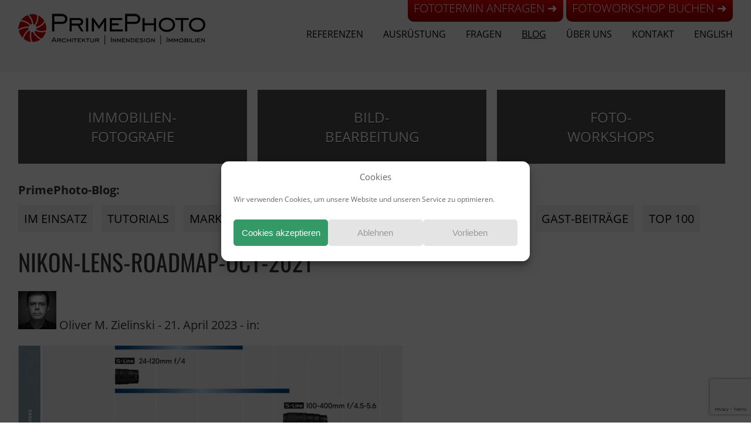

--- FILE ---
content_type: text/html; charset=UTF-8
request_url: https://www.primephoto.de/nikon-z-30-nikkor-z-12-28-mm/nikon-lens-roadmap-oct-2021/
body_size: 12143
content:
<!DOCTYPE html>
<!--[if IE 7]>
<html class="ie ie7" lang="de-DE">
<![endif]-->
<!--[if IE 8]>
<html class="ie ie8" lang="de-DE">
<![endif]-->
<!--[if !(IE 7) & !(IE 8)]><!-->
<html lang="de">
<!--<![endif]-->
<head>
<meta charset="UTF-8" />
<meta name="viewport" content="width=device-width, initial-scale=1">
<link rel="profile" href="http://gmpg.org/xfn/11" />
<link rel="pingback" href="https://www.primephoto.de/xmlrpc.php" />
<!--
<meta name="language" content="de-de" />
<meta name="description" content="" lang="de" />
<meta name="author" content="Oliver M. Zielinski" />
<meta name="DC.title" content="nikon-lens-roadmap-oct-2021 - PrimePhotoPrimePhoto" />
<meta name="DC.creator" content="Zielinski, Oliver M." />
<meta name="DC.subject" content="Website Blog - PrimePhoto Immobilienfotografie" />
<meta name="DC.description" content=""  />
<meta name="DC.publisher" content="Z Media" />
<meta name="DC.rights" content="Alle Rechte liegen beim Autor" />
<meta name="DC.date" content="2023-04-21" />
<meta property="og:image" content="" />
<meta name="google-translate-customization" content="55eda033c93d59d-056e4cb0cba937f1-gaac56032bde9eb57-11" />
<meta name="google-site-verification" content="tYZLwTGq0-f-loc43z30-puFcNQIPGR775ckCOvBV4I" />-->


<link rel="alternate" type="application/rss+xml" title="PrimePhoto RSS Feed" href="https://www.primephoto.de/feed/" />
<meta name='robots' content='index, follow, max-image-preview:large, max-snippet:-1, max-video-preview:-1' />

	<!-- This site is optimized with the Yoast SEO plugin v26.1.1 - https://yoast.com/wordpress/plugins/seo/ -->
	<link media="screen" href="https://www.primephoto.de/wp-content/cache/autoptimize/css/autoptimize_979cdc0d1010eb3a1639c7604374e251.css" rel="stylesheet"><link media="print" href="https://www.primephoto.de/wp-content/cache/autoptimize/css/autoptimize_a600e1d8934940dac8be96e19bfe7026.css" rel="stylesheet"><link media="all" href="https://www.primephoto.de/wp-content/cache/autoptimize/css/autoptimize_2ae86206715716f4c0776173ef8507c1.css" rel="stylesheet"><title>nikon-lens-roadmap-oct-2021 - PrimePhoto</title>
	<link rel="canonical" href="https://www.primephoto.de/nikon-z-30-nikkor-z-12-28-mm/nikon-lens-roadmap-oct-2021/" />
	<meta property="og:locale" content="de_DE" />
	<meta property="og:type" content="article" />
	<meta property="og:title" content="nikon-lens-roadmap-oct-2021 - PrimePhoto" />
	<meta property="og:url" content="https://www.primephoto.de/nikon-z-30-nikkor-z-12-28-mm/nikon-lens-roadmap-oct-2021/" />
	<meta property="og:site_name" content="PrimePhoto" />
	<meta property="article:publisher" content="https://www.facebook.com/primephotomedia" />
	<meta property="article:modified_time" content="2023-04-21T14:38:57+00:00" />
	<meta property="og:image" content="https://www.primephoto.de/nikon-z-30-nikkor-z-12-28-mm/nikon-lens-roadmap-oct-2021" />
	<meta property="og:image:width" content="1" />
	<meta property="og:image:height" content="1" />
	<meta property="og:image:type" content="image/jpeg" />
	<meta name="twitter:card" content="summary_large_image" />
	<meta name="twitter:site" content="@primephotomedia" />
	<script type="application/ld+json" class="yoast-schema-graph">{"@context":"https://schema.org","@graph":[{"@type":"WebPage","@id":"https://www.primephoto.de/nikon-z-30-nikkor-z-12-28-mm/nikon-lens-roadmap-oct-2021/","url":"https://www.primephoto.de/nikon-z-30-nikkor-z-12-28-mm/nikon-lens-roadmap-oct-2021/","name":"nikon-lens-roadmap-oct-2021 - PrimePhoto","isPartOf":{"@id":"https://www.primephoto.de/#website"},"primaryImageOfPage":{"@id":"https://www.primephoto.de/nikon-z-30-nikkor-z-12-28-mm/nikon-lens-roadmap-oct-2021/#primaryimage"},"image":{"@id":"https://www.primephoto.de/nikon-z-30-nikkor-z-12-28-mm/nikon-lens-roadmap-oct-2021/#primaryimage"},"thumbnailUrl":"https://www.primephoto.de/wp-content/uploads/2023/04/nikon-lens-roadmap-oct-2021.jpg","datePublished":"2023-04-21T14:36:10+00:00","dateModified":"2023-04-21T14:38:57+00:00","breadcrumb":{"@id":"https://www.primephoto.de/nikon-z-30-nikkor-z-12-28-mm/nikon-lens-roadmap-oct-2021/#breadcrumb"},"inLanguage":"de","potentialAction":[{"@type":"ReadAction","target":["https://www.primephoto.de/nikon-z-30-nikkor-z-12-28-mm/nikon-lens-roadmap-oct-2021/"]}]},{"@type":"ImageObject","inLanguage":"de","@id":"https://www.primephoto.de/nikon-z-30-nikkor-z-12-28-mm/nikon-lens-roadmap-oct-2021/#primaryimage","url":"https://www.primephoto.de/wp-content/uploads/2023/04/nikon-lens-roadmap-oct-2021.jpg","contentUrl":"https://www.primephoto.de/wp-content/uploads/2023/04/nikon-lens-roadmap-oct-2021.jpg","width":1000,"height":750},{"@type":"BreadcrumbList","@id":"https://www.primephoto.de/nikon-z-30-nikkor-z-12-28-mm/nikon-lens-roadmap-oct-2021/#breadcrumb","itemListElement":[{"@type":"ListItem","position":1,"name":"Home","item":"https://www.primephoto.de/"},{"@type":"ListItem","position":2,"name":"Traumkombination für Maklerfotos endlich da: Nikon Z 30 + Nikkor Z 12-28 mm","item":"https://www.primephoto.de/nikon-z-30-nikkor-z-12-28-mm/"},{"@type":"ListItem","position":3,"name":"nikon-lens-roadmap-oct-2021"}]},{"@type":"WebSite","@id":"https://www.primephoto.de/#website","url":"https://www.primephoto.de/","name":"PrimePhoto Immobilienfotografie","description":"Immobilienfotos &amp; Workshops Berlin, Deutschland, international","publisher":{"@id":"https://www.primephoto.de/#organization"},"potentialAction":[{"@type":"SearchAction","target":{"@type":"EntryPoint","urlTemplate":"https://www.primephoto.de/?s={search_term_string}"},"query-input":{"@type":"PropertyValueSpecification","valueRequired":true,"valueName":"search_term_string"}}],"inLanguage":"de"},{"@type":"Organization","@id":"https://www.primephoto.de/#organization","name":"PrimePhoto Immobilienfotografie","url":"https://www.primephoto.de/","logo":{"@type":"ImageObject","inLanguage":"de","@id":"https://www.primephoto.de/#/schema/logo/image/","url":"https://www.primephoto.de/wp-content/uploads/2025/04/primephoto-signet-696.png","contentUrl":"https://www.primephoto.de/wp-content/uploads/2025/04/primephoto-signet-696.png","width":696,"height":696,"caption":"PrimePhoto Immobilienfotografie"},"image":{"@id":"https://www.primephoto.de/#/schema/logo/image/"},"sameAs":["https://www.facebook.com/primephotomedia","https://x.com/primephotomedia","https://www.instagram.com/primephotomedia/","https://www.linkedin.com/in/primephotomedia/","https://www.pinterest.de/primephoto/"]}]}</script>
	<!-- / Yoast SEO plugin. -->


<link rel='dns-prefetch' href='//www.primephoto.de' />
<link rel="alternate" title="oEmbed (JSON)" type="application/json+oembed" href="https://www.primephoto.de/wp-json/oembed/1.0/embed?url=https%3A%2F%2Fwww.primephoto.de%2Fnikon-z-30-nikkor-z-12-28-mm%2Fnikon-lens-roadmap-oct-2021%2F" />
<link rel="alternate" title="oEmbed (XML)" type="text/xml+oembed" href="https://www.primephoto.de/wp-json/oembed/1.0/embed?url=https%3A%2F%2Fwww.primephoto.de%2Fnikon-z-30-nikkor-z-12-28-mm%2Fnikon-lens-roadmap-oct-2021%2F&#038;format=xml" />








<script type="text/javascript" src="https://www.primephoto.de/wp-includes/js/jquery/jquery.min.js?ver=3.7.1" id="jquery-core-js"></script>
<script type="text/javascript" src="https://www.primephoto.de/wp-includes/js/jquery/jquery-migrate.min.js?ver=3.4.1" id="jquery-migrate-js"></script>
<link rel="https://api.w.org/" href="https://www.primephoto.de/wp-json/" /><link rel="alternate" title="JSON" type="application/json" href="https://www.primephoto.de/wp-json/wp/v2/media/15719" /><link rel="EditURI" type="application/rsd+xml" title="RSD" href="https://www.primephoto.de/xmlrpc.php?rsd" />
<meta name="generator" content="WordPress 6.9" />
<link rel='shortlink' href='https://www.primephoto.de/?p=15719' />
			
		<link rel="icon" href="https://www.primephoto.de/wp-content/uploads/2015/05/cropped-primephoto-signet-512-32x32.png" sizes="32x32" />
<link rel="icon" href="https://www.primephoto.de/wp-content/uploads/2015/05/cropped-primephoto-signet-512-192x192.png" sizes="192x192" />
<link rel="apple-touch-icon" href="https://www.primephoto.de/wp-content/uploads/2015/05/cropped-primephoto-signet-512-180x180.png" />
<meta name="msapplication-TileImage" content="https://www.primephoto.de/wp-content/uploads/2015/05/cropped-primephoto-signet-512-270x270.png" />
		
		

<meta name="facebook-domain-verification" content="uz31pkx3f0cp1itpu1vurp9fzww2kj" />
<meta name="p:domain_verify" content="3175d413450db93e69486f26e449c8b6"/><!-- Pinterest -->
<!-- Google tag (gtag.js) -->
<script async src="https://www.googletagmanager.com/gtag/js?id=G-Y6JSY22XTG"></script>
<script>
  window.dataLayer = window.dataLayer || [];
  function gtag(){dataLayer.push(arguments);}
  gtag('js', new Date());

  gtag('config', 'G-Y6JSY22XTG');
</script>
<script>
var gaProperty = 'UA-2922713-8';
var disableStr = 'ga-disable-' + gaProperty;
if (document.cookie.indexOf(disableStr + '=true') > -1) { window[disableStr] = true;
}
function gaOptout() {
document.cookie = disableStr + '=true; expires=Thu, 31 Dec 2099 23:59:59 UTC; path=/';
window[disableStr] = true; }
</script>
<!-- Facebook Pixel Code -->
<script type="text/plain" data-service="facebook" data-category="marketing">
  !function(f,b,e,v,n,t,s)
  {if(f.fbq)return;n=f.fbq=function(){n.callMethod?
  n.callMethod.apply(n,arguments):n.queue.push(arguments)};
  if(!f._fbq)f._fbq=n;n.push=n;n.loaded=!0;n.version='2.0';
  n.queue=[];t=b.createElement(e);t.async=!0;
  t.src=v;s=b.getElementsByTagName(e)[0];
  s.parentNode.insertBefore(t,s)}(window, document,'script',
  'https://connect.facebook.net/en_US/fbevents.js');
  fbq('init', '717715448368173');
  fbq('track', 'PageView');
</script>
<noscript><img height="1" width="1" style="display:none"
  src="https://www.facebook.com/tr?id=717715448368173&ev=PageView&noscript=1"
/></noscript>
<!-- End Facebook Pixel Code -->
</head>
<body>
<div id="header">
 <div class="wrap">
  <div id="headerlogo">
   <a href="https://www.primephoto.de" title="PrimePhoto - Immobilienfotos &amp; Workshops Berlin, Deutschland, international"><img src="https://www.primephoto.de/wp-content/themes/pp2/images/primephoto-logo.png" width="319" height="60" alt="PrimePhoto - Immobilienfotos &amp; Workshops Berlin, Deutschland, international" title="PrimePhoto - Immobilienfotos &amp; Workshops Berlin, Deutschland, international" /></a>
    <form method="get" id="searchform" action="/index.php">
     <input type="text" class="searchslot" value="" name="s" id="s" />
    </form>
  </div><!-- headerlogo -->
  <div id="cta-header">
   <div class="menu-cta-header-container"><ul id="menu-cta-header" class="menu"><li id="menu-item-16055" class="menu-item menu-item-type-post_type menu-item-object-page menu-item-16055"><a href="https://www.primephoto.de/immobilienfotos/" title="Preis &#038; Anfrage für professionelle Immobilienfotos">Fototermin anfragen ➜</a></li>
<li id="menu-item-16056" class="menu-item menu-item-type-post_type menu-item-object-page menu-item-16056"><a href="https://www.primephoto.de/workshop-immobilienfotografie/grundlagen-immobilienfotos/" title="Workshop Grundlagen der Immobilienfotografie">Fotoworkshop buchen ➜</a></li>
</ul></div>  </div><!-- cta-header -->
	 <div id="headernavigation">
   <div class="menu-headernavigation-container"><ul id="menu-headernavigation" class="menu"><li id="menu-item-4278" class="menu-item menu-item-type-post_type menu-item-object-page menu-item-4278"><a href="https://www.primephoto.de/referenzen/" title="Referenzen &#8211; Immobilienfotos &#038; Architekturfotos">Referenzen</a></li>
<li id="menu-item-4281" class="menu-item menu-item-type-post_type menu-item-object-page menu-item-4281"><a href="https://www.primephoto.de/professionelle-ausruestung-fuer-bessere-immobilienfotos/" title="Professionelle Ausrüstung für bessere Immobilienfotos">Ausrüstung</a></li>
<li id="menu-item-4282" class="menu-item menu-item-type-taxonomy menu-item-object-category menu-item-4282"><a href="https://www.primephoto.de/faq/" title="FAQ">Fragen</a></li>
<li id="menu-item-4280" class="menu-item menu-item-type-post_type menu-item-object-page current_page_parent menu-item-4280"><a href="https://www.primephoto.de/blog/" title="Aktuelles, Tutorials und FAQ im Blog">Blog</a></li>
<li id="menu-item-12143" class="menu-item menu-item-type-post_type menu-item-object-page menu-item-12143"><a href="https://www.primephoto.de/ueber-primephoto/" title="Mehr über PrimePhoto Immobilienfotografie">Über uns</a></li>
<li id="menu-item-16070" class="menu-item menu-item-type-post_type menu-item-object-page menu-item-16070"><a href="https://www.primephoto.de/kontakt/" title="Kontaktformular">Kontakt</a></li>
<li id="menu-item-5100" class="menu-item menu-item-type-post_type menu-item-object-page menu-item-5100"><a href="https://www.primephoto.de/real-estate-photography/" title="English Version">English</a></li>
</ul></div>   <a class="accessible" href="#main">[Skip to Content] </a>
  </div><!-- headernavigation-->
	<div id="schnellkontakt">
	</div><!-- schnellkontakt -->
 </div><!-- wrap -->
</div><!-- header2 -->

  <div id="slider300">
     </div><!-- slider300 -->
<div class="wrap">

<div id="mainnavigation" class="">
     <div class="menu-mainnavigation-container"><ul id="menu-mainnavigation" class="menu"><li id="menu-item-12358" class="menu-item menu-item-type-post_type menu-item-object-page menu-item-12358"><a href="https://www.primephoto.de/immobilienfotos/" title="Ich fotografiere Immobilien. Professionell.">Immobilien-<br />Fotografie</a></li>
<li id="menu-item-5610" class="menu-item menu-item-type-post_type menu-item-object-page menu-item-5610"><a href="https://www.primephoto.de/bildbearbeitung/" title="PrimePhoto optimiert Ihre Immobilienfotos">Bild-<br />Bearbeitung</a></li>
<li id="menu-item-3258" class="menu-item menu-item-type-post_type menu-item-object-page menu-item-has-children menu-item-3258"><a href="https://www.primephoto.de/workshop-immobilienfotografie/" title="Workshops für bessere Immobilienfotografie">Foto-<br />Workshops</a>
<ul class="sub-menu">
	<li id="menu-item-14566" class="menu-item menu-item-type-post_type menu-item-object-page menu-item-14566"><a href="https://www.primephoto.de/workshop-immobilienfotografie/grundlagen-immobilienfotos/">Immobilienfotos mit Ihrer Digitalkamera</a></li>
	<li id="menu-item-17789" class="menu-item menu-item-type-post_type menu-item-object-page menu-item-17789"><a href="https://www.primephoto.de/workshop-immobilienfotografie/immobilienfotos-smartphone/">Immobilienfotos mit dem Smartphone</a></li>
	<li id="menu-item-14567" class="menu-item menu-item-type-post_type menu-item-object-page menu-item-14567"><a href="https://www.primephoto.de/workshop-immobilienfotografie/bildbearbeitung-immobilienfotos/">Bildbearbeitung für Immobilienfotos</a></li>
	<li id="menu-item-14564" class="menu-item menu-item-type-post_type menu-item-object-page menu-item-14564"><a href="https://www.primephoto.de/workshop-immobilienfotografie/grundlagen-immobilienfotos-inhouse-personal-coaching/">Team-Workshops &#038;<br />Personal Coaching</a></li>
</ul>
</li>
</ul></div>  </div>
<div id="mehr-lesen">
&nbsp;</div>

 <div id="main">
  <div id="blognavigation" class="clearboth">
   <p><strong>PrimePhoto-Blog:</strong></p>
   <div class="menu-blognavigation-container"><ul id="menu-blognavigation" class="menu"><li id="menu-item-3599" class="menu-item menu-item-type-taxonomy menu-item-object-category menu-item-3599"><a href="https://www.primephoto.de/im-einsatz/" title="Rubrik: Im Einsatz">Im Einsatz</a></li>
<li id="menu-item-3602" class="menu-item menu-item-type-taxonomy menu-item-object-category menu-item-3602"><a href="https://www.primephoto.de/tutorials/" title="Rubrik: Tutorials">Tutorials</a></li>
<li id="menu-item-3601" class="menu-item menu-item-type-taxonomy menu-item-object-category menu-item-3601"><a href="https://www.primephoto.de/marketing/" title="Rubrik: Marketing">Marketing</a></li>
<li id="menu-item-3600" class="menu-item menu-item-type-taxonomy menu-item-object-category menu-item-3600"><a href="https://www.primephoto.de/in-eigener-sache/" title="Rubrik: In eigener Sache">In eigener Sache</a></li>
<li id="menu-item-3681" class="menu-item menu-item-type-taxonomy menu-item-object-category menu-item-3681"><a href="https://www.primephoto.de/ausruestung/" title="Rubrik: Ausrüstung">Ausrüstung</a></li>
<li id="menu-item-14035" class="menu-item menu-item-type-taxonomy menu-item-object-category menu-item-14035"><a href="https://www.primephoto.de/faq/" title="Fragen und Antworten">FAQ</a></li>
<li id="menu-item-3912" class="menu-item menu-item-type-taxonomy menu-item-object-category menu-item-3912"><a href="https://www.primephoto.de/gast-beitraege/" title="Rubrik: Gast-Beiträge">Gast-Beiträge</a></li>
<li id="menu-item-17527" class="menu-item menu-item-type-post_type menu-item-object-post menu-item-17527"><a href="https://www.primephoto.de/100-fragen-antworten/">Top 100</a></li>
</ul></div>  </div><!-- blognavigation-->
<p>&nbsp;</p>
   <div id="content" class="clearboth">
     <h1 class="entry-title">nikon-lens-roadmap-oct-2021</h1>
   <div class="meta">
    <p><img src="https://www.primephoto.de/wp-content/themes/pp2/images/autor-oliver-zielinski.jpg" width="65" height="65" alt="Oliver M. Zielinski" title="Oliver M. Zielinski" /> <span class="vcard author"><span class="fn">Oliver M. Zielinski</span></span> - <span class="date updated">21. April 2023</span> - in: </p>
   </div> <!-- meta -->

   <div class="entry">
    <p class="attachment"><a href='https://www.primephoto.de/wp-content/uploads/2023/04/nikon-lens-roadmap-oct-2021.jpg'><img fetchpriority="high" decoding="async" width="655" height="491" src="https://www.primephoto.de/wp-content/uploads/2023/04/nikon-lens-roadmap-oct-2021-655x491.jpg" class="attachment-medium size-medium" alt="" srcset="https://www.primephoto.de/wp-content/uploads/2023/04/nikon-lens-roadmap-oct-2021-655x491.jpg 655w, https://www.primephoto.de/wp-content/uploads/2023/04/nikon-lens-roadmap-oct-2021-990x743.jpg 990w, https://www.primephoto.de/wp-content/uploads/2023/04/nikon-lens-roadmap-oct-2021-320x240.jpg 320w, https://www.primephoto.de/wp-content/uploads/2023/04/nikon-lens-roadmap-oct-2021.jpg 1000w" sizes="(max-width: 655px) 100vw, 655px" /></a></p>
   </div> <!-- entry -->
   <div class="separatorline">&nbsp;</div>
   
           <div id="previous-next-post-link"><a href="https://www.primephoto.de/nikon-z-30-nikkor-z-12-28-mm/" rel="prev">&lt;&lt; vorheriger Artikel</a>&nbsp;&nbsp;&nbsp;|&nbsp;&nbsp;&nbsp;        </div>
 
   </div><!-- content -->
 </div><!-- main -->

</div><!-- wrapper -->
<div id="footer2">
 <div class="wrap">
 <div class="two-quarters">
      <div class="one-quarter">
     <aside id="text-11" class="widget widget_text">			<div class="textwidget"><p><img src="https://www.primephoto.de/wp-content/themes/pp2/images/primephoto-logo-neg.png" style="width: 85%; max-width: 319px; height: auto;" alt="PrimePhoto - Immobilienfotografie &amp; Workshops Berlin, Deutschland, international" title="PrimePhoto - Immobilienfotografie &amp; Workshops Berlin, Deutschland, international"></p>
<p><img src="https://www.primephoto.de/wp-content/themes/pp2/images/autor-oliver-zielinski.jpg" class="alignleft" width="65" height="65" alt="Oliver M. Zielinski" title="Oliver M. Zielinski" />Ich bin Oliver M. Zielinski, Fotograf aus Berlin und fotografiere für meine Kunden überall auf der Welt <a href="https://www.primephoto.de/immobilienfotos/" title="Immobilienfotos">Immobilien</a> und <a href="https://www.primephoto.de/hotelfotos/" title="Hotelfotos">Hotels</a> sowie die artverwandten Genres <strong>Interieur</strong> und <strong>Architektur</strong>. </p>
<p>Mein Fotostudio PrimePhoto veranstaltet darüber hinaus <a href="https://www.primephoto.de/workshop-immobilienfotografie/" title="Workshops">Foto-Workshops für Immobilienprofis</a>.</p>
</div>
		</aside>    </div>
        <div class="one-quarter">
     <aside id="text-12" class="widget widget_text"><p class="footer-title"><span>Jetzt lesen</span></p>			<div class="textwidget"><p><a href="https://www.primephoto.de/ueber-primephoto/" title="Über PrimePhoto">Über uns</a></p>
<p><a href="https://www.primephoto.de/referenzen/" title="Arbeiten">Referenzen</a></p>
<p><a href="https://www.primephoto.de/basisausruestung-fuer-gute-immobilienfotos/" title="Ausrüstung">Ausrüstungsempfehlung</a></p>
<p><a href="https://www.primephoto.de/faq/" title="FAQ">Fragen und Antworten</a></p>
<p><a href="https://www.primephoto.de/blog/" title="Blog lesen">In Beiträgen stöbern</a></p>
<p class="footer-title"><span>Informiert bleiben</span></p>
<p><a href="https://www.primephoto.de/newsletter/" title="stets informiert durch Newsletter">Newsletter</a></p></div>
		</aside>    </div>
   </div>
 <div class="two-quarters">
      <div class="one-quarter">
     <aside id="text-15" class="widget widget_text"><p class="footer-title"><span>Service</span></p>			<div class="textwidget"><p><a href="https://www.primephoto.de/immobilienfotos/" title="Fototermin anfragen">Fototermin Immobilienfotos</a></p>
<p><a href="https://www.primephoto.de/hotelfotos/" title="Hotelfoto-Termin anfragen" target="_blank">Fototermin Hotelfotos</a></p>
<p><a href="https://www.primephoto.de/workshop-immobilienfotografie/grundlagen-immobilienfotos/" title="Gruppenworkshops Immmobilienfotografie">Gruppen-Workshops</a></p>
<p><a href="https://www.primephoto.de/workshop-immobilienfotografie/grundlagen-immobilienfotos-inhouse-personal-coaching/" title="Workshops in Ihrer Firma">Firmen-Workshops</a></p>
<p><a href="https://www.primephoto.de/workshop-immobilienfotografie/grundlagen-immobilienfotos-inhouse-personal-coaching/" title="Personal Coaching bei Ihnen">Einzel-Coaching</a></p>
<p><a href="https://www.primephoto.de/bildbearbeitung/" title="Bildbearbeitung für Ihre selbstgemachten Fotos">Bildbearbeitung</a></p>
</div>
		</aside>    </div>
        <div class="one-quarter">
     <aside id="text-14" class="widget widget_text"><p class="footer-title"><span>Kontakt zu PrimePhoto</span></p>			<div class="textwidget"><div id="hcard-Oliver-M.-Zielinski" class="vcard">
<span class="adr">Fotostudio <span class="fn org">PrimePhoto</span><br />
Architektur | Innendesign | Immobilien</p>
<p><span class="street-address">Sch&ouml;nflie&szlig;er Stra&szlig;e 53</span><br />
<span class="postal-code">16540</span> <span class="locality">Hohen Neuendorf</span> bei Berlin<br />
<span class="country-name">Germany</span></span></p>
<p><span class="n"><span class="given-name">Oliver</span> <abbr class="additional-name">M.</abbr> <span class="family-name">Zielinski</span></span></p>
<p><a href="tel:+4933035419604"><span class="tel">+49 3303 5419604</span></a></p>
<p><a href="https://www.primephoto.de/kontakt/" title="zum Kontaktformular">&#105;&#110;&#102;&#111;&#64;&#112;&#114;&#105;&#109;&#101;&#112;&#104;&#111;&#116;&#111;&#46;&#100;&#101;</a><br />
<a class="url" href="https://www.primephoto.de/" title="PrimePhoto">www.primephoto.de</a> <span class="pricerange invisible">ab 149 EUR / Fotoshooting</span>
</div>
</div>
		</aside>    </div>
   </div>
      <div class="one-full textcenter">
     <aside id="block-2" class="widget widget_block widget_text">
<p>Die Texte, Fotos und Grafiken auf dieser Website sind urheberrechtlich geschützt. Ihre Nutzung durch Fremde bedarf der ausdrücklichen schriftlichen Genehmigung des Urhebers.</p>
</aside><aside id="block-3" class="widget widget_block widget_text">
<p>Einige Seiten dieses Angebots zeigen Amazon-Partnerlinks. Als Amazon-Partner verdiene ich an qualifizierten Verkäufen. Amazon und das Amazon-Logo sind Warenzeichen von Amazon.com, Inc. oder eines seiner verbundenen Unternehmen.</p>
</aside><aside id="block-4" class="widget widget_block widget_text">
<p><a href="https://www.primephoto.de/inhaltsverzeichnis/">Inhaltsverzeichnis</a> | <a href="https://www.primephoto.de/impressum/">Impressum</a> | <a href="https://www.primephoto.de/datenschutz/">Datenschutzerklärung</a></p>
</aside><aside id="block-5" class="widget widget_block widget_text">
<p>© <a href="http://www.zmedia.de/">Z MEDIA</a> 2002 - 2026</p>
</aside>    </div>
  </div>
</div><!-- footer2 -->
<script type="speculationrules">
{"prefetch":[{"source":"document","where":{"and":[{"href_matches":"/*"},{"not":{"href_matches":["/wp-*.php","/wp-admin/*","/wp-content/uploads/*","/wp-content/*","/wp-content/plugins/*","/wp-content/themes/pp2/*","/*\\?(.+)"]}},{"not":{"selector_matches":"a[rel~=\"nofollow\"]"}},{"not":{"selector_matches":".no-prefetch, .no-prefetch a"}}]},"eagerness":"conservative"}]}
</script>

<!-- Consent Management powered by Complianz | GDPR/CCPA Cookie Consent https://wordpress.org/plugins/complianz-gdpr -->
<div id="cmplz-cookiebanner-container"><div class="cmplz-cookiebanner cmplz-hidden banner-1 center-minimal optin cmplz-center cmplz-categories-type-view-preferences" aria-modal="true" data-nosnippet="true" role="dialog" aria-live="polite" aria-labelledby="cmplz-header-1-optin" aria-describedby="cmplz-message-1-optin">
	<div class="cmplz-header">
		<div class="cmplz-logo"></div>
		<div class="cmplz-title" id="cmplz-header-1-optin">Cookies</div>
		<div class="cmplz-close" tabindex="0" role="button" aria-label="Dialog schließen">
			<svg aria-hidden="true" focusable="false" data-prefix="fas" data-icon="times" class="svg-inline--fa fa-times fa-w-11" role="img" xmlns="http://www.w3.org/2000/svg" viewBox="0 0 352 512"><path fill="currentColor" d="M242.72 256l100.07-100.07c12.28-12.28 12.28-32.19 0-44.48l-22.24-22.24c-12.28-12.28-32.19-12.28-44.48 0L176 189.28 75.93 89.21c-12.28-12.28-32.19-12.28-44.48 0L9.21 111.45c-12.28 12.28-12.28 32.19 0 44.48L109.28 256 9.21 356.07c-12.28 12.28-12.28 32.19 0 44.48l22.24 22.24c12.28 12.28 32.2 12.28 44.48 0L176 322.72l100.07 100.07c12.28 12.28 32.2 12.28 44.48 0l22.24-22.24c12.28-12.28 12.28-32.19 0-44.48L242.72 256z"></path></svg>
		</div>
	</div>

	<div class="cmplz-divider cmplz-divider-header"></div>
	<div class="cmplz-body">
		<div class="cmplz-message" id="cmplz-message-1-optin">Wir verwenden Cookies, um unsere Website und unseren Service zu optimieren.</div>
		<!-- categories start -->
		<div class="cmplz-categories">
			<details class="cmplz-category cmplz-functional" >
				<summary>
						<span class="cmplz-category-header">
							<span class="cmplz-category-title">funktional relevant</span>
							<span class='cmplz-always-active'>
								<span class="cmplz-banner-checkbox">
									<input type="checkbox"
										   id="cmplz-functional-optin"
										   data-category="cmplz_functional"
										   class="cmplz-consent-checkbox cmplz-functional"
										   size="40"
										   value="1"/>
									<label class="cmplz-label" for="cmplz-functional-optin"><span class="screen-reader-text">funktional relevant</span></label>
								</span>
								Immer aktiv							</span>
							<span class="cmplz-icon cmplz-open">
								<svg xmlns="http://www.w3.org/2000/svg" viewBox="0 0 448 512"  height="18" ><path d="M224 416c-8.188 0-16.38-3.125-22.62-9.375l-192-192c-12.5-12.5-12.5-32.75 0-45.25s32.75-12.5 45.25 0L224 338.8l169.4-169.4c12.5-12.5 32.75-12.5 45.25 0s12.5 32.75 0 45.25l-192 192C240.4 412.9 232.2 416 224 416z"/></svg>
							</span>
						</span>
				</summary>
				<div class="cmplz-description">
					<span class="cmplz-description-functional">Der Zugriff oder die technische Speicherung ist unbedingt für den rechtmäßigen Zweck erforderlich, um die Nutzung eines bestimmten Dienstes zu ermöglichen, der vom Abonnenten oder Nutzer ausdrücklich angefordert wurde, oder für den alleinigen Zweck der Übertragung einer Nachricht über ein elektronisches Kommunikationsnetz.</span>
				</div>
			</details>

			<details class="cmplz-category cmplz-preferences" >
				<summary>
						<span class="cmplz-category-header">
							<span class="cmplz-category-title">Vorlieben</span>
							<span class="cmplz-banner-checkbox">
								<input type="checkbox"
									   id="cmplz-preferences-optin"
									   data-category="cmplz_preferences"
									   class="cmplz-consent-checkbox cmplz-preferences"
									   size="40"
									   value="1"/>
								<label class="cmplz-label" for="cmplz-preferences-optin"><span class="screen-reader-text">Vorlieben</span></label>
							</span>
							<span class="cmplz-icon cmplz-open">
								<svg xmlns="http://www.w3.org/2000/svg" viewBox="0 0 448 512"  height="18" ><path d="M224 416c-8.188 0-16.38-3.125-22.62-9.375l-192-192c-12.5-12.5-12.5-32.75 0-45.25s32.75-12.5 45.25 0L224 338.8l169.4-169.4c12.5-12.5 32.75-12.5 45.25 0s12.5 32.75 0 45.25l-192 192C240.4 412.9 232.2 416 224 416z"/></svg>
							</span>
						</span>
				</summary>
				<div class="cmplz-description">
					<span class="cmplz-description-preferences">Die technische Speicherung oder der Zugriff ist für den rechtmäßigen Zweck der Speicherung von Voreinstellungen erforderlich, die nicht vom Abonnenten oder Nutzer beantragt wurden.</span>
				</div>
			</details>

			<details class="cmplz-category cmplz-statistics" >
				<summary>
						<span class="cmplz-category-header">
							<span class="cmplz-category-title">Statistik</span>
							<span class="cmplz-banner-checkbox">
								<input type="checkbox"
									   id="cmplz-statistics-optin"
									   data-category="cmplz_statistics"
									   class="cmplz-consent-checkbox cmplz-statistics"
									   size="40"
									   value="1"/>
								<label class="cmplz-label" for="cmplz-statistics-optin"><span class="screen-reader-text">Statistik</span></label>
							</span>
							<span class="cmplz-icon cmplz-open">
								<svg xmlns="http://www.w3.org/2000/svg" viewBox="0 0 448 512"  height="18" ><path d="M224 416c-8.188 0-16.38-3.125-22.62-9.375l-192-192c-12.5-12.5-12.5-32.75 0-45.25s32.75-12.5 45.25 0L224 338.8l169.4-169.4c12.5-12.5 32.75-12.5 45.25 0s12.5 32.75 0 45.25l-192 192C240.4 412.9 232.2 416 224 416z"/></svg>
							</span>
						</span>
				</summary>
				<div class="cmplz-description">
					<span class="cmplz-description-statistics">Die technische Speicherung oder der Zugriff, der ausschließlich zu statistischen Zwecken erfolgt.</span>
					<span class="cmplz-description-statistics-anonymous">Die technische Speicherung oder der Zugriff, der ausschließlich zu anonymen statistischen Zwecken verwendet wird. Ohne eine Aufforderung, die freiwillige Zustimmung Ihres Internetdienstanbieters oder zusätzliche Aufzeichnungen von Dritten können die zu diesem Zweck gespeicherten oder abgerufenen Informationen allein in der Regel nicht zu Ihrer Identifizierung verwendet werden.</span>
				</div>
			</details>
			<details class="cmplz-category cmplz-marketing" >
				<summary>
						<span class="cmplz-category-header">
							<span class="cmplz-category-title">Marketing</span>
							<span class="cmplz-banner-checkbox">
								<input type="checkbox"
									   id="cmplz-marketing-optin"
									   data-category="cmplz_marketing"
									   class="cmplz-consent-checkbox cmplz-marketing"
									   size="40"
									   value="1"/>
								<label class="cmplz-label" for="cmplz-marketing-optin"><span class="screen-reader-text">Marketing</span></label>
							</span>
							<span class="cmplz-icon cmplz-open">
								<svg xmlns="http://www.w3.org/2000/svg" viewBox="0 0 448 512"  height="18" ><path d="M224 416c-8.188 0-16.38-3.125-22.62-9.375l-192-192c-12.5-12.5-12.5-32.75 0-45.25s32.75-12.5 45.25 0L224 338.8l169.4-169.4c12.5-12.5 32.75-12.5 45.25 0s12.5 32.75 0 45.25l-192 192C240.4 412.9 232.2 416 224 416z"/></svg>
							</span>
						</span>
				</summary>
				<div class="cmplz-description">
					<span class="cmplz-description-marketing">Die technische Speicherung oder der Zugriff ist erforderlich, um Nutzerprofile zu erstellen, um Werbung zu versenden oder um den Nutzer auf einer Website oder über mehrere Websites hinweg zu ähnlichen Marketingzwecken zu verfolgen.</span>
				</div>
			</details>
		</div><!-- categories end -->
			</div>

	<div class="cmplz-links cmplz-information">
		<a class="cmplz-link cmplz-manage-options cookie-statement" href="#" data-relative_url="#cmplz-manage-consent-container">Optionen verwalten</a>
		<a class="cmplz-link cmplz-manage-third-parties cookie-statement" href="#" data-relative_url="#cmplz-cookies-overview">Dienste verwalten</a>
		<a class="cmplz-link cmplz-manage-vendors tcf cookie-statement" href="#" data-relative_url="#cmplz-tcf-wrapper">Verwalten Sie {vendor_count} Lieferanten</a>
		<a class="cmplz-link cmplz-external cmplz-read-more-purposes tcf" target="_blank" rel="noopener noreferrer nofollow" href="https://cookiedatabase.org/tcf/purposes/">Lesen Sie mehr über diese Zwecke</a>
			</div>

	<div class="cmplz-divider cmplz-footer"></div>

	<div class="cmplz-buttons">
		<button class="cmplz-btn cmplz-accept">Cookies akzeptieren</button>
		<button class="cmplz-btn cmplz-deny">Ablehnen</button>
		<button class="cmplz-btn cmplz-view-preferences">Vorlieben</button>
		<button class="cmplz-btn cmplz-save-preferences">Einstellungen speichern</button>
		<a class="cmplz-btn cmplz-manage-options tcf cookie-statement" href="#" data-relative_url="#cmplz-manage-consent-container">Vorlieben</a>
			</div>

	<div class="cmplz-links cmplz-documents">
		<a class="cmplz-link cookie-statement" href="#" data-relative_url="">{title}</a>
		<a class="cmplz-link privacy-statement" href="#" data-relative_url="">{title}</a>
		<a class="cmplz-link impressum" href="#" data-relative_url="">{title}</a>
			</div>

</div>
</div>
					<div id="cmplz-manage-consent" data-nosnippet="true"><button class="cmplz-btn cmplz-hidden cmplz-manage-consent manage-consent-1">Cookies</button>

</div><div class="wppopups-whole" style="display: none"><div class="spu-bg " id="spu-bg-13913"></div><div class="spu-box spu-animation-fade spu-theme-elegant spu-position-centered" id="spu-13913" data-id="13913" data-parent="0" data-settings="{&quot;position&quot;:{&quot;position&quot;:&quot;centered&quot;},&quot;animation&quot;:{&quot;animation&quot;:&quot;fade&quot;},&quot;colors&quot;:{&quot;show_overlay&quot;:&quot;yes-color&quot;,&quot;overlay_color&quot;:&quot;rgba(0, 0, 0, 0.6)&quot;,&quot;overlay_blur&quot;:&quot;2&quot;,&quot;bg_color&quot;:&quot;rgb(255, 255, 255)&quot;,&quot;bg_img&quot;:&quot;&quot;,&quot;bg_img_repeat&quot;:&quot;no-repeat&quot;,&quot;bg_img_size&quot;:&quot;auto&quot;},&quot;close&quot;:{&quot;close_color&quot;:&quot;rgb(228, 228, 228)&quot;,&quot;close_hover_color&quot;:&quot;rgb(153, 153, 153)&quot;,&quot;close_shadow_color&quot;:&quot;#000&quot;,&quot;close_size&quot;:&quot;0&quot;,&quot;close_position&quot;:&quot;top_right&quot;},&quot;popup_box&quot;:{&quot;width&quot;:&quot;500px&quot;,&quot;padding&quot;:&quot;20&quot;,&quot;radius&quot;:&quot;30&quot;,&quot;auto_height&quot;:&quot;yes&quot;,&quot;height&quot;:&quot;430px&quot;},&quot;border&quot;:{&quot;border_type&quot;:&quot;solid&quot;,&quot;border_color&quot;:&quot;rgb(204, 0, 0)&quot;,&quot;border_width&quot;:&quot;2&quot;,&quot;border_radius&quot;:&quot;20&quot;,&quot;border_margin&quot;:&quot;10&quot;},&quot;shadow&quot;:{&quot;shadow_color&quot;:&quot;#878787&quot;,&quot;shadow_type&quot;:&quot;outset&quot;,&quot;shadow_x_offset&quot;:&quot;0&quot;,&quot;shadow_y_offset&quot;:&quot;0&quot;,&quot;shadow_blur&quot;:&quot;5&quot;,&quot;shadow_spread&quot;:&quot;3&quot;},&quot;css&quot;:{&quot;custom_css&quot;:&quot;&quot;},&quot;id&quot;:&quot;13913&quot;,&quot;field_id&quot;:1,&quot;rules&quot;:{&quot;group_0&quot;:{&quot;rule_0&quot;:{&quot;rule&quot;:&quot;page_type&quot;,&quot;operator&quot;:&quot;==&quot;,&quot;value&quot;:&quot;all_pages&quot;},&quot;rule_1&quot;:{&quot;rule&quot;:&quot;page_template&quot;,&quot;operator&quot;:&quot;!=&quot;,&quot;value&quot;:&quot;single-5.php&quot;},&quot;rule_2&quot;:{&quot;rule&quot;:&quot;page_template&quot;,&quot;operator&quot;:&quot;!=&quot;,&quot;value&quot;:&quot;category-5.php&quot;},&quot;rule_3&quot;:{&quot;rule&quot;:&quot;page_template&quot;,&quot;operator&quot;:&quot;!=&quot;,&quot;value&quot;:&quot;homepage-en.php&quot;},&quot;rule_4&quot;:{&quot;rule&quot;:&quot;page_template&quot;,&quot;operator&quot;:&quot;!=&quot;,&quot;value&quot;:&quot;posts-list-en.php&quot;},&quot;rule_5&quot;:{&quot;rule&quot;:&quot;page_template&quot;,&quot;operator&quot;:&quot;!=&quot;,&quot;value&quot;:&quot;references-en.php&quot;}},&quot;group_1&quot;:{&quot;rule_0&quot;:{&quot;rule&quot;:&quot;post_type&quot;,&quot;operator&quot;:&quot;==&quot;,&quot;value&quot;:&quot;post&quot;},&quot;rule_1&quot;:{&quot;rule&quot;:&quot;post_category&quot;,&quot;operator&quot;:&quot;!=&quot;,&quot;value&quot;:&quot;5&quot;}}},&quot;global_rules&quot;:{&quot;group_0&quot;:{&quot;rule_0&quot;:{&quot;rule&quot;:&quot;page_type&quot;,&quot;operator&quot;:&quot;==&quot;,&quot;value&quot;:&quot;all_pages&quot;}}},&quot;settings&quot;:{&quot;popup_title&quot;:&quot;Workshop Vormerkung (ID #13913)&quot;,&quot;popup_desc&quot;:&quot;&quot;,&quot;test_mode&quot;:&quot;0&quot;,&quot;powered_link&quot;:&quot;0&quot;,&quot;popup_class&quot;:&quot;&quot;,&quot;popup_hidden_class&quot;:&quot;spu-theme-elegant&quot;,&quot;close_on_conversion&quot;:&quot;1&quot;,&quot;conversion_cookie_name&quot;:&quot;spu_conversion_11708&quot;,&quot;conversion_cookie_duration&quot;:&quot;30&quot;,&quot;conversion_cookie_type&quot;:&quot;d&quot;,&quot;closing_cookie_name&quot;:&quot;spu_closing_11708&quot;,&quot;closing_cookie_duration&quot;:&quot;1&quot;,&quot;closing_cookie_type&quot;:&quot;h&quot;},&quot;triggers&quot;:{&quot;trigger_0&quot;:{&quot;trigger&quot;:&quot;percentage&quot;,&quot;value&quot;:&quot;20&quot;}}}" data-need_ajax="0"><div class="spu-container "><div class="spu-content"><h3><img class="alignright" src="https://www.primephoto.de/wp-content/themes/pp2/images/primephoto-logo.png" alt="PrimePhoto - Architektur | Innendesign | Immobilien" width="150" height="28" /></h3>
<h3>Foto-Workshops für Immobilien-Profis</h3>
<p>Lassen Sie sich rechtzeitig über Workshop-Termine in Ihrer Region benachrichtigen.</p>
<p>BERLIN | KÖLN | HAMBURG | MÜNCHEN | FRANKFURT | LEIPZIG | STUTTGART | WIEN | ZÜRICH</p>
<p style="margin: 30px 0"><a class="button-m" href="https://www.primephoto.de/workshop-immobilienfotografie/vormerkung/">Jetzt vormerken ➜</a></p>
</div><a href="#" class="spu-close spu-close-popup spu-close-top_right">&times;</a><span class="spu-timer"></span></div></div><!--spu-box--></div><script type="text/javascript" src="https://www.primephoto.de/wp-content/cache/autoptimize/js/autoptimize_single_2e343c726e532cad7ef52749e641d522.js?ver=6.9" id="simple_tooltips_base-js"></script>
<script type="text/javascript" src="https://www.primephoto.de/wp-includes/js/comment-reply.min.js?ver=6.9" id="comment-reply-js" async="async" data-wp-strategy="async" fetchpriority="low"></script>
<script type="text/javascript" src="https://www.primephoto.de/wp-includes/js/dist/hooks.min.js?ver=dd5603f07f9220ed27f1" id="wp-hooks-js"></script>
<script type="text/javascript" id="wppopups-js-extra">
/* <![CDATA[ */
var wppopups_vars = {"is_admin":"","ajax_url":"https://www.primephoto.de/wp-admin/admin-ajax.php","pid":"15719","is_front_page":"","is_blog_page":"","is_category":"","site_url":"https://www.primephoto.de","is_archive":"","is_search":"","is_singular":"1","is_preview":"","facebook":"","twitter":"","val_required":"This field is required.","val_url":"Please enter a valid URL.","val_email":"Please enter a valid email address.","val_number":"Please enter a valid number.","val_checklimit":"You have exceeded the number of allowed selections: {#}.","val_limit_characters":"{count} of {limit} max characters.","val_limit_words":"{count} of {limit} max words.","disable_form_reopen":"__return_false"};
//# sourceURL=wppopups-js-extra
/* ]]> */
</script>
<script type="text/javascript" src="https://www.primephoto.de/wp-content/cache/autoptimize/js/autoptimize_single_7c70cfec836e7ab198bc2cfd2cc8fcd0.js?ver=2.2.0.3" id="wppopups-js"></script>
<script type="text/javascript" src="https://www.primephoto.de/wp-includes/js/dist/i18n.min.js?ver=c26c3dc7bed366793375" id="wp-i18n-js"></script>
<script type="text/javascript" id="wp-i18n-js-after">
/* <![CDATA[ */
wp.i18n.setLocaleData( { 'text direction\u0004ltr': [ 'ltr' ] } );
//# sourceURL=wp-i18n-js-after
/* ]]> */
</script>
<script type="text/javascript" src="https://www.primephoto.de/wp-content/cache/autoptimize/js/autoptimize_single_96e7dc3f0e8559e4a3f3ca40b17ab9c3.js?ver=6.1.2" id="swv-js"></script>
<script type="text/javascript" id="contact-form-7-js-translations">
/* <![CDATA[ */
( function( domain, translations ) {
	var localeData = translations.locale_data[ domain ] || translations.locale_data.messages;
	localeData[""].domain = domain;
	wp.i18n.setLocaleData( localeData, domain );
} )( "contact-form-7", {"translation-revision-date":"2025-10-26 03:25:04+0000","generator":"GlotPress\/4.0.3","domain":"messages","locale_data":{"messages":{"":{"domain":"messages","plural-forms":"nplurals=2; plural=n != 1;","lang":"de"},"This contact form is placed in the wrong place.":["Dieses Kontaktformular wurde an der falschen Stelle platziert."],"Error:":["Fehler:"]}},"comment":{"reference":"includes\/js\/index.js"}} );
//# sourceURL=contact-form-7-js-translations
/* ]]> */
</script>
<script type="text/javascript" id="contact-form-7-js-before">
/* <![CDATA[ */
var wpcf7 = {
    "api": {
        "root": "https:\/\/www.primephoto.de\/wp-json\/",
        "namespace": "contact-form-7\/v1"
    },
    "cached": 1
};
//# sourceURL=contact-form-7-js-before
/* ]]> */
</script>
<script type="text/javascript" src="https://www.primephoto.de/wp-content/cache/autoptimize/js/autoptimize_single_2912c657d0592cc532dff73d0d2ce7bb.js?ver=6.1.2" id="contact-form-7-js"></script>
<script type="text/javascript" src="https://www.google.com/recaptcha/api.js?render=6LeaeHkpAAAAAAVIp0GhsQEjUrpxkUtOQMJxD9XV&amp;ver=3.0" id="google-recaptcha-js"></script>
<script type="text/javascript" src="https://www.primephoto.de/wp-includes/js/dist/vendor/wp-polyfill.min.js?ver=3.15.0" id="wp-polyfill-js"></script>
<script type="text/javascript" id="wpcf7-recaptcha-js-before">
/* <![CDATA[ */
var wpcf7_recaptcha = {
    "sitekey": "6LeaeHkpAAAAAAVIp0GhsQEjUrpxkUtOQMJxD9XV",
    "actions": {
        "homepage": "homepage",
        "contactform": "contactform"
    }
};
//# sourceURL=wpcf7-recaptcha-js-before
/* ]]> */
</script>
<script type="text/javascript" src="https://www.primephoto.de/wp-content/cache/autoptimize/js/autoptimize_single_ec0187677793456f98473f49d9e9b95f.js?ver=6.1.2" id="wpcf7-recaptcha-js"></script>
<script type="text/javascript" id="cmplz-cookiebanner-js-extra">
/* <![CDATA[ */
var complianz = {"prefix":"cmplz_","user_banner_id":"1","set_cookies":[],"block_ajax_content":"0","banner_version":"121","version":"7.4.2","store_consent":"","do_not_track_enabled":"","consenttype":"optin","region":"eu","geoip":"","dismiss_timeout":"","disable_cookiebanner":"","soft_cookiewall":"1","dismiss_on_scroll":"","cookie_expiry":"365","url":"https://www.primephoto.de/wp-json/complianz/v1/","locale":"lang=de&locale=de_DE_formal","set_cookies_on_root":"0","cookie_domain":"","current_policy_id":"47","cookie_path":"/","categories":{"statistics":"Statistiken","marketing":"Marketing"},"tcf_active":"","placeholdertext":"Bitte hier klicken, um die Marketing-Cookies zu akzeptieren und diesen Inhalt zu aktivieren","css_file":"https://www.primephoto.de/wp-content/uploads/complianz/css/banner-{banner_id}-{type}.css?v=121","page_links":{"eu":{"cookie-statement":{"title":"Cookie-Richtlinie ","url":"https://www.primephoto.de/cookie-richtlinie-eu/"},"privacy-statement":{"title":"Datenschutzerkl\u00e4rung","url":"https://www.primephoto.de/datenschutz/"},"impressum":{"title":"Impressum","url":"https://www.primephoto.de/impressum/"}},"us":{"impressum":{"title":"Impressum","url":"https://www.primephoto.de/impressum/"}},"uk":{"impressum":{"title":"Impressum","url":"https://www.primephoto.de/impressum/"}},"ca":{"impressum":{"title":"Impressum","url":"https://www.primephoto.de/impressum/"}},"au":{"impressum":{"title":"Impressum","url":"https://www.primephoto.de/impressum/"}},"za":{"impressum":{"title":"Impressum","url":"https://www.primephoto.de/impressum/"}},"br":{"impressum":{"title":"Impressum","url":"https://www.primephoto.de/impressum/"}}},"tm_categories":"1","forceEnableStats":"","preview":"","clean_cookies":"","aria_label":"Bitte hier klicken, um die Marketing-Cookies zu akzeptieren und diesen Inhalt zu aktivieren"};
//# sourceURL=cmplz-cookiebanner-js-extra
/* ]]> */
</script>
<script defer type="text/javascript" src="https://www.primephoto.de/wp-content/plugins/complianz-gdpr/cookiebanner/js/complianz.min.js?ver=1756289087" id="cmplz-cookiebanner-js"></script>
<!-- Statistics script Complianz GDPR/CCPA -->
						<script data-category="functional">
							(function(w,d,s,l,i){w[l]=w[l]||[];w[l].push({'gtm.start':
		new Date().getTime(),event:'gtm.js'});var f=d.getElementsByTagName(s)[0],
	j=d.createElement(s),dl=l!='dataLayer'?'&l='+l:'';j.async=true;j.src=
	'https://www.googletagmanager.com/gtm.js?id='+i+dl;f.parentNode.insertBefore(j,f);
})(window,document,'script','dataLayer','UA-2922713-8');
						</script>                			            
                <script type="text/javascript">
                    jQuery(function() {
                                                
                        jQuery(".tooltips img").closest(".tooltips").css("display", "inline-block");
                    
                        new jQuery.Zebra_Tooltips(jQuery('.tooltips').not('.custom_m_bubble'), {
                            'background_color':     '#ffffff',
                            'color':				'#000000',
                            'max_width':  250,
                            'opacity':    .90, 
                            'position':    'center'
                        });
                        
                                            
                    });
                </script>        
		<!-- Statistik/Analyse-Tool einbauen -->
<!-- LinkedIn Insight Tag -->
<!--<script type="text/javascript">
_linkedin_partner_id = "4584690";
window._linkedin_data_partner_ids = window._linkedin_data_partner_ids || [];
window._linkedin_data_partner_ids.push(_linkedin_partner_id);
</script><script type="text/javascript">
(function(l) {
if (!l){window.lintrk = function(a,b){window.lintrk.q.push([a,b])};
window.lintrk.q=[]}
var s = document.getElementsByTagName("script")[0];
var b = document.createElement("script");
b.type = "text/javascript";b.async = true;
b.src = "https://snap.licdn.com/li.lms-analytics/insight.min.js";
s.parentNode.insertBefore(b, s);})(window.lintrk);
</script>
<noscript>
<img height="1" width="1" style="display:none;" alt="" src="https://px.ads.linkedin.com/collect/?pid=4584690&fmt=gif" />
</noscript>-->
<!-- End LinkedIn Insight Tag -->
</body>
</html>

--- FILE ---
content_type: text/html; charset=utf-8
request_url: https://www.google.com/recaptcha/api2/anchor?ar=1&k=6LeaeHkpAAAAAAVIp0GhsQEjUrpxkUtOQMJxD9XV&co=aHR0cHM6Ly93d3cucHJpbWVwaG90by5kZTo0NDM.&hl=en&v=PoyoqOPhxBO7pBk68S4YbpHZ&size=invisible&anchor-ms=20000&execute-ms=30000&cb=j0onarvp9jcr
body_size: 48714
content:
<!DOCTYPE HTML><html dir="ltr" lang="en"><head><meta http-equiv="Content-Type" content="text/html; charset=UTF-8">
<meta http-equiv="X-UA-Compatible" content="IE=edge">
<title>reCAPTCHA</title>
<style type="text/css">
/* cyrillic-ext */
@font-face {
  font-family: 'Roboto';
  font-style: normal;
  font-weight: 400;
  font-stretch: 100%;
  src: url(//fonts.gstatic.com/s/roboto/v48/KFO7CnqEu92Fr1ME7kSn66aGLdTylUAMa3GUBHMdazTgWw.woff2) format('woff2');
  unicode-range: U+0460-052F, U+1C80-1C8A, U+20B4, U+2DE0-2DFF, U+A640-A69F, U+FE2E-FE2F;
}
/* cyrillic */
@font-face {
  font-family: 'Roboto';
  font-style: normal;
  font-weight: 400;
  font-stretch: 100%;
  src: url(//fonts.gstatic.com/s/roboto/v48/KFO7CnqEu92Fr1ME7kSn66aGLdTylUAMa3iUBHMdazTgWw.woff2) format('woff2');
  unicode-range: U+0301, U+0400-045F, U+0490-0491, U+04B0-04B1, U+2116;
}
/* greek-ext */
@font-face {
  font-family: 'Roboto';
  font-style: normal;
  font-weight: 400;
  font-stretch: 100%;
  src: url(//fonts.gstatic.com/s/roboto/v48/KFO7CnqEu92Fr1ME7kSn66aGLdTylUAMa3CUBHMdazTgWw.woff2) format('woff2');
  unicode-range: U+1F00-1FFF;
}
/* greek */
@font-face {
  font-family: 'Roboto';
  font-style: normal;
  font-weight: 400;
  font-stretch: 100%;
  src: url(//fonts.gstatic.com/s/roboto/v48/KFO7CnqEu92Fr1ME7kSn66aGLdTylUAMa3-UBHMdazTgWw.woff2) format('woff2');
  unicode-range: U+0370-0377, U+037A-037F, U+0384-038A, U+038C, U+038E-03A1, U+03A3-03FF;
}
/* math */
@font-face {
  font-family: 'Roboto';
  font-style: normal;
  font-weight: 400;
  font-stretch: 100%;
  src: url(//fonts.gstatic.com/s/roboto/v48/KFO7CnqEu92Fr1ME7kSn66aGLdTylUAMawCUBHMdazTgWw.woff2) format('woff2');
  unicode-range: U+0302-0303, U+0305, U+0307-0308, U+0310, U+0312, U+0315, U+031A, U+0326-0327, U+032C, U+032F-0330, U+0332-0333, U+0338, U+033A, U+0346, U+034D, U+0391-03A1, U+03A3-03A9, U+03B1-03C9, U+03D1, U+03D5-03D6, U+03F0-03F1, U+03F4-03F5, U+2016-2017, U+2034-2038, U+203C, U+2040, U+2043, U+2047, U+2050, U+2057, U+205F, U+2070-2071, U+2074-208E, U+2090-209C, U+20D0-20DC, U+20E1, U+20E5-20EF, U+2100-2112, U+2114-2115, U+2117-2121, U+2123-214F, U+2190, U+2192, U+2194-21AE, U+21B0-21E5, U+21F1-21F2, U+21F4-2211, U+2213-2214, U+2216-22FF, U+2308-230B, U+2310, U+2319, U+231C-2321, U+2336-237A, U+237C, U+2395, U+239B-23B7, U+23D0, U+23DC-23E1, U+2474-2475, U+25AF, U+25B3, U+25B7, U+25BD, U+25C1, U+25CA, U+25CC, U+25FB, U+266D-266F, U+27C0-27FF, U+2900-2AFF, U+2B0E-2B11, U+2B30-2B4C, U+2BFE, U+3030, U+FF5B, U+FF5D, U+1D400-1D7FF, U+1EE00-1EEFF;
}
/* symbols */
@font-face {
  font-family: 'Roboto';
  font-style: normal;
  font-weight: 400;
  font-stretch: 100%;
  src: url(//fonts.gstatic.com/s/roboto/v48/KFO7CnqEu92Fr1ME7kSn66aGLdTylUAMaxKUBHMdazTgWw.woff2) format('woff2');
  unicode-range: U+0001-000C, U+000E-001F, U+007F-009F, U+20DD-20E0, U+20E2-20E4, U+2150-218F, U+2190, U+2192, U+2194-2199, U+21AF, U+21E6-21F0, U+21F3, U+2218-2219, U+2299, U+22C4-22C6, U+2300-243F, U+2440-244A, U+2460-24FF, U+25A0-27BF, U+2800-28FF, U+2921-2922, U+2981, U+29BF, U+29EB, U+2B00-2BFF, U+4DC0-4DFF, U+FFF9-FFFB, U+10140-1018E, U+10190-1019C, U+101A0, U+101D0-101FD, U+102E0-102FB, U+10E60-10E7E, U+1D2C0-1D2D3, U+1D2E0-1D37F, U+1F000-1F0FF, U+1F100-1F1AD, U+1F1E6-1F1FF, U+1F30D-1F30F, U+1F315, U+1F31C, U+1F31E, U+1F320-1F32C, U+1F336, U+1F378, U+1F37D, U+1F382, U+1F393-1F39F, U+1F3A7-1F3A8, U+1F3AC-1F3AF, U+1F3C2, U+1F3C4-1F3C6, U+1F3CA-1F3CE, U+1F3D4-1F3E0, U+1F3ED, U+1F3F1-1F3F3, U+1F3F5-1F3F7, U+1F408, U+1F415, U+1F41F, U+1F426, U+1F43F, U+1F441-1F442, U+1F444, U+1F446-1F449, U+1F44C-1F44E, U+1F453, U+1F46A, U+1F47D, U+1F4A3, U+1F4B0, U+1F4B3, U+1F4B9, U+1F4BB, U+1F4BF, U+1F4C8-1F4CB, U+1F4D6, U+1F4DA, U+1F4DF, U+1F4E3-1F4E6, U+1F4EA-1F4ED, U+1F4F7, U+1F4F9-1F4FB, U+1F4FD-1F4FE, U+1F503, U+1F507-1F50B, U+1F50D, U+1F512-1F513, U+1F53E-1F54A, U+1F54F-1F5FA, U+1F610, U+1F650-1F67F, U+1F687, U+1F68D, U+1F691, U+1F694, U+1F698, U+1F6AD, U+1F6B2, U+1F6B9-1F6BA, U+1F6BC, U+1F6C6-1F6CF, U+1F6D3-1F6D7, U+1F6E0-1F6EA, U+1F6F0-1F6F3, U+1F6F7-1F6FC, U+1F700-1F7FF, U+1F800-1F80B, U+1F810-1F847, U+1F850-1F859, U+1F860-1F887, U+1F890-1F8AD, U+1F8B0-1F8BB, U+1F8C0-1F8C1, U+1F900-1F90B, U+1F93B, U+1F946, U+1F984, U+1F996, U+1F9E9, U+1FA00-1FA6F, U+1FA70-1FA7C, U+1FA80-1FA89, U+1FA8F-1FAC6, U+1FACE-1FADC, U+1FADF-1FAE9, U+1FAF0-1FAF8, U+1FB00-1FBFF;
}
/* vietnamese */
@font-face {
  font-family: 'Roboto';
  font-style: normal;
  font-weight: 400;
  font-stretch: 100%;
  src: url(//fonts.gstatic.com/s/roboto/v48/KFO7CnqEu92Fr1ME7kSn66aGLdTylUAMa3OUBHMdazTgWw.woff2) format('woff2');
  unicode-range: U+0102-0103, U+0110-0111, U+0128-0129, U+0168-0169, U+01A0-01A1, U+01AF-01B0, U+0300-0301, U+0303-0304, U+0308-0309, U+0323, U+0329, U+1EA0-1EF9, U+20AB;
}
/* latin-ext */
@font-face {
  font-family: 'Roboto';
  font-style: normal;
  font-weight: 400;
  font-stretch: 100%;
  src: url(//fonts.gstatic.com/s/roboto/v48/KFO7CnqEu92Fr1ME7kSn66aGLdTylUAMa3KUBHMdazTgWw.woff2) format('woff2');
  unicode-range: U+0100-02BA, U+02BD-02C5, U+02C7-02CC, U+02CE-02D7, U+02DD-02FF, U+0304, U+0308, U+0329, U+1D00-1DBF, U+1E00-1E9F, U+1EF2-1EFF, U+2020, U+20A0-20AB, U+20AD-20C0, U+2113, U+2C60-2C7F, U+A720-A7FF;
}
/* latin */
@font-face {
  font-family: 'Roboto';
  font-style: normal;
  font-weight: 400;
  font-stretch: 100%;
  src: url(//fonts.gstatic.com/s/roboto/v48/KFO7CnqEu92Fr1ME7kSn66aGLdTylUAMa3yUBHMdazQ.woff2) format('woff2');
  unicode-range: U+0000-00FF, U+0131, U+0152-0153, U+02BB-02BC, U+02C6, U+02DA, U+02DC, U+0304, U+0308, U+0329, U+2000-206F, U+20AC, U+2122, U+2191, U+2193, U+2212, U+2215, U+FEFF, U+FFFD;
}
/* cyrillic-ext */
@font-face {
  font-family: 'Roboto';
  font-style: normal;
  font-weight: 500;
  font-stretch: 100%;
  src: url(//fonts.gstatic.com/s/roboto/v48/KFO7CnqEu92Fr1ME7kSn66aGLdTylUAMa3GUBHMdazTgWw.woff2) format('woff2');
  unicode-range: U+0460-052F, U+1C80-1C8A, U+20B4, U+2DE0-2DFF, U+A640-A69F, U+FE2E-FE2F;
}
/* cyrillic */
@font-face {
  font-family: 'Roboto';
  font-style: normal;
  font-weight: 500;
  font-stretch: 100%;
  src: url(//fonts.gstatic.com/s/roboto/v48/KFO7CnqEu92Fr1ME7kSn66aGLdTylUAMa3iUBHMdazTgWw.woff2) format('woff2');
  unicode-range: U+0301, U+0400-045F, U+0490-0491, U+04B0-04B1, U+2116;
}
/* greek-ext */
@font-face {
  font-family: 'Roboto';
  font-style: normal;
  font-weight: 500;
  font-stretch: 100%;
  src: url(//fonts.gstatic.com/s/roboto/v48/KFO7CnqEu92Fr1ME7kSn66aGLdTylUAMa3CUBHMdazTgWw.woff2) format('woff2');
  unicode-range: U+1F00-1FFF;
}
/* greek */
@font-face {
  font-family: 'Roboto';
  font-style: normal;
  font-weight: 500;
  font-stretch: 100%;
  src: url(//fonts.gstatic.com/s/roboto/v48/KFO7CnqEu92Fr1ME7kSn66aGLdTylUAMa3-UBHMdazTgWw.woff2) format('woff2');
  unicode-range: U+0370-0377, U+037A-037F, U+0384-038A, U+038C, U+038E-03A1, U+03A3-03FF;
}
/* math */
@font-face {
  font-family: 'Roboto';
  font-style: normal;
  font-weight: 500;
  font-stretch: 100%;
  src: url(//fonts.gstatic.com/s/roboto/v48/KFO7CnqEu92Fr1ME7kSn66aGLdTylUAMawCUBHMdazTgWw.woff2) format('woff2');
  unicode-range: U+0302-0303, U+0305, U+0307-0308, U+0310, U+0312, U+0315, U+031A, U+0326-0327, U+032C, U+032F-0330, U+0332-0333, U+0338, U+033A, U+0346, U+034D, U+0391-03A1, U+03A3-03A9, U+03B1-03C9, U+03D1, U+03D5-03D6, U+03F0-03F1, U+03F4-03F5, U+2016-2017, U+2034-2038, U+203C, U+2040, U+2043, U+2047, U+2050, U+2057, U+205F, U+2070-2071, U+2074-208E, U+2090-209C, U+20D0-20DC, U+20E1, U+20E5-20EF, U+2100-2112, U+2114-2115, U+2117-2121, U+2123-214F, U+2190, U+2192, U+2194-21AE, U+21B0-21E5, U+21F1-21F2, U+21F4-2211, U+2213-2214, U+2216-22FF, U+2308-230B, U+2310, U+2319, U+231C-2321, U+2336-237A, U+237C, U+2395, U+239B-23B7, U+23D0, U+23DC-23E1, U+2474-2475, U+25AF, U+25B3, U+25B7, U+25BD, U+25C1, U+25CA, U+25CC, U+25FB, U+266D-266F, U+27C0-27FF, U+2900-2AFF, U+2B0E-2B11, U+2B30-2B4C, U+2BFE, U+3030, U+FF5B, U+FF5D, U+1D400-1D7FF, U+1EE00-1EEFF;
}
/* symbols */
@font-face {
  font-family: 'Roboto';
  font-style: normal;
  font-weight: 500;
  font-stretch: 100%;
  src: url(//fonts.gstatic.com/s/roboto/v48/KFO7CnqEu92Fr1ME7kSn66aGLdTylUAMaxKUBHMdazTgWw.woff2) format('woff2');
  unicode-range: U+0001-000C, U+000E-001F, U+007F-009F, U+20DD-20E0, U+20E2-20E4, U+2150-218F, U+2190, U+2192, U+2194-2199, U+21AF, U+21E6-21F0, U+21F3, U+2218-2219, U+2299, U+22C4-22C6, U+2300-243F, U+2440-244A, U+2460-24FF, U+25A0-27BF, U+2800-28FF, U+2921-2922, U+2981, U+29BF, U+29EB, U+2B00-2BFF, U+4DC0-4DFF, U+FFF9-FFFB, U+10140-1018E, U+10190-1019C, U+101A0, U+101D0-101FD, U+102E0-102FB, U+10E60-10E7E, U+1D2C0-1D2D3, U+1D2E0-1D37F, U+1F000-1F0FF, U+1F100-1F1AD, U+1F1E6-1F1FF, U+1F30D-1F30F, U+1F315, U+1F31C, U+1F31E, U+1F320-1F32C, U+1F336, U+1F378, U+1F37D, U+1F382, U+1F393-1F39F, U+1F3A7-1F3A8, U+1F3AC-1F3AF, U+1F3C2, U+1F3C4-1F3C6, U+1F3CA-1F3CE, U+1F3D4-1F3E0, U+1F3ED, U+1F3F1-1F3F3, U+1F3F5-1F3F7, U+1F408, U+1F415, U+1F41F, U+1F426, U+1F43F, U+1F441-1F442, U+1F444, U+1F446-1F449, U+1F44C-1F44E, U+1F453, U+1F46A, U+1F47D, U+1F4A3, U+1F4B0, U+1F4B3, U+1F4B9, U+1F4BB, U+1F4BF, U+1F4C8-1F4CB, U+1F4D6, U+1F4DA, U+1F4DF, U+1F4E3-1F4E6, U+1F4EA-1F4ED, U+1F4F7, U+1F4F9-1F4FB, U+1F4FD-1F4FE, U+1F503, U+1F507-1F50B, U+1F50D, U+1F512-1F513, U+1F53E-1F54A, U+1F54F-1F5FA, U+1F610, U+1F650-1F67F, U+1F687, U+1F68D, U+1F691, U+1F694, U+1F698, U+1F6AD, U+1F6B2, U+1F6B9-1F6BA, U+1F6BC, U+1F6C6-1F6CF, U+1F6D3-1F6D7, U+1F6E0-1F6EA, U+1F6F0-1F6F3, U+1F6F7-1F6FC, U+1F700-1F7FF, U+1F800-1F80B, U+1F810-1F847, U+1F850-1F859, U+1F860-1F887, U+1F890-1F8AD, U+1F8B0-1F8BB, U+1F8C0-1F8C1, U+1F900-1F90B, U+1F93B, U+1F946, U+1F984, U+1F996, U+1F9E9, U+1FA00-1FA6F, U+1FA70-1FA7C, U+1FA80-1FA89, U+1FA8F-1FAC6, U+1FACE-1FADC, U+1FADF-1FAE9, U+1FAF0-1FAF8, U+1FB00-1FBFF;
}
/* vietnamese */
@font-face {
  font-family: 'Roboto';
  font-style: normal;
  font-weight: 500;
  font-stretch: 100%;
  src: url(//fonts.gstatic.com/s/roboto/v48/KFO7CnqEu92Fr1ME7kSn66aGLdTylUAMa3OUBHMdazTgWw.woff2) format('woff2');
  unicode-range: U+0102-0103, U+0110-0111, U+0128-0129, U+0168-0169, U+01A0-01A1, U+01AF-01B0, U+0300-0301, U+0303-0304, U+0308-0309, U+0323, U+0329, U+1EA0-1EF9, U+20AB;
}
/* latin-ext */
@font-face {
  font-family: 'Roboto';
  font-style: normal;
  font-weight: 500;
  font-stretch: 100%;
  src: url(//fonts.gstatic.com/s/roboto/v48/KFO7CnqEu92Fr1ME7kSn66aGLdTylUAMa3KUBHMdazTgWw.woff2) format('woff2');
  unicode-range: U+0100-02BA, U+02BD-02C5, U+02C7-02CC, U+02CE-02D7, U+02DD-02FF, U+0304, U+0308, U+0329, U+1D00-1DBF, U+1E00-1E9F, U+1EF2-1EFF, U+2020, U+20A0-20AB, U+20AD-20C0, U+2113, U+2C60-2C7F, U+A720-A7FF;
}
/* latin */
@font-face {
  font-family: 'Roboto';
  font-style: normal;
  font-weight: 500;
  font-stretch: 100%;
  src: url(//fonts.gstatic.com/s/roboto/v48/KFO7CnqEu92Fr1ME7kSn66aGLdTylUAMa3yUBHMdazQ.woff2) format('woff2');
  unicode-range: U+0000-00FF, U+0131, U+0152-0153, U+02BB-02BC, U+02C6, U+02DA, U+02DC, U+0304, U+0308, U+0329, U+2000-206F, U+20AC, U+2122, U+2191, U+2193, U+2212, U+2215, U+FEFF, U+FFFD;
}
/* cyrillic-ext */
@font-face {
  font-family: 'Roboto';
  font-style: normal;
  font-weight: 900;
  font-stretch: 100%;
  src: url(//fonts.gstatic.com/s/roboto/v48/KFO7CnqEu92Fr1ME7kSn66aGLdTylUAMa3GUBHMdazTgWw.woff2) format('woff2');
  unicode-range: U+0460-052F, U+1C80-1C8A, U+20B4, U+2DE0-2DFF, U+A640-A69F, U+FE2E-FE2F;
}
/* cyrillic */
@font-face {
  font-family: 'Roboto';
  font-style: normal;
  font-weight: 900;
  font-stretch: 100%;
  src: url(//fonts.gstatic.com/s/roboto/v48/KFO7CnqEu92Fr1ME7kSn66aGLdTylUAMa3iUBHMdazTgWw.woff2) format('woff2');
  unicode-range: U+0301, U+0400-045F, U+0490-0491, U+04B0-04B1, U+2116;
}
/* greek-ext */
@font-face {
  font-family: 'Roboto';
  font-style: normal;
  font-weight: 900;
  font-stretch: 100%;
  src: url(//fonts.gstatic.com/s/roboto/v48/KFO7CnqEu92Fr1ME7kSn66aGLdTylUAMa3CUBHMdazTgWw.woff2) format('woff2');
  unicode-range: U+1F00-1FFF;
}
/* greek */
@font-face {
  font-family: 'Roboto';
  font-style: normal;
  font-weight: 900;
  font-stretch: 100%;
  src: url(//fonts.gstatic.com/s/roboto/v48/KFO7CnqEu92Fr1ME7kSn66aGLdTylUAMa3-UBHMdazTgWw.woff2) format('woff2');
  unicode-range: U+0370-0377, U+037A-037F, U+0384-038A, U+038C, U+038E-03A1, U+03A3-03FF;
}
/* math */
@font-face {
  font-family: 'Roboto';
  font-style: normal;
  font-weight: 900;
  font-stretch: 100%;
  src: url(//fonts.gstatic.com/s/roboto/v48/KFO7CnqEu92Fr1ME7kSn66aGLdTylUAMawCUBHMdazTgWw.woff2) format('woff2');
  unicode-range: U+0302-0303, U+0305, U+0307-0308, U+0310, U+0312, U+0315, U+031A, U+0326-0327, U+032C, U+032F-0330, U+0332-0333, U+0338, U+033A, U+0346, U+034D, U+0391-03A1, U+03A3-03A9, U+03B1-03C9, U+03D1, U+03D5-03D6, U+03F0-03F1, U+03F4-03F5, U+2016-2017, U+2034-2038, U+203C, U+2040, U+2043, U+2047, U+2050, U+2057, U+205F, U+2070-2071, U+2074-208E, U+2090-209C, U+20D0-20DC, U+20E1, U+20E5-20EF, U+2100-2112, U+2114-2115, U+2117-2121, U+2123-214F, U+2190, U+2192, U+2194-21AE, U+21B0-21E5, U+21F1-21F2, U+21F4-2211, U+2213-2214, U+2216-22FF, U+2308-230B, U+2310, U+2319, U+231C-2321, U+2336-237A, U+237C, U+2395, U+239B-23B7, U+23D0, U+23DC-23E1, U+2474-2475, U+25AF, U+25B3, U+25B7, U+25BD, U+25C1, U+25CA, U+25CC, U+25FB, U+266D-266F, U+27C0-27FF, U+2900-2AFF, U+2B0E-2B11, U+2B30-2B4C, U+2BFE, U+3030, U+FF5B, U+FF5D, U+1D400-1D7FF, U+1EE00-1EEFF;
}
/* symbols */
@font-face {
  font-family: 'Roboto';
  font-style: normal;
  font-weight: 900;
  font-stretch: 100%;
  src: url(//fonts.gstatic.com/s/roboto/v48/KFO7CnqEu92Fr1ME7kSn66aGLdTylUAMaxKUBHMdazTgWw.woff2) format('woff2');
  unicode-range: U+0001-000C, U+000E-001F, U+007F-009F, U+20DD-20E0, U+20E2-20E4, U+2150-218F, U+2190, U+2192, U+2194-2199, U+21AF, U+21E6-21F0, U+21F3, U+2218-2219, U+2299, U+22C4-22C6, U+2300-243F, U+2440-244A, U+2460-24FF, U+25A0-27BF, U+2800-28FF, U+2921-2922, U+2981, U+29BF, U+29EB, U+2B00-2BFF, U+4DC0-4DFF, U+FFF9-FFFB, U+10140-1018E, U+10190-1019C, U+101A0, U+101D0-101FD, U+102E0-102FB, U+10E60-10E7E, U+1D2C0-1D2D3, U+1D2E0-1D37F, U+1F000-1F0FF, U+1F100-1F1AD, U+1F1E6-1F1FF, U+1F30D-1F30F, U+1F315, U+1F31C, U+1F31E, U+1F320-1F32C, U+1F336, U+1F378, U+1F37D, U+1F382, U+1F393-1F39F, U+1F3A7-1F3A8, U+1F3AC-1F3AF, U+1F3C2, U+1F3C4-1F3C6, U+1F3CA-1F3CE, U+1F3D4-1F3E0, U+1F3ED, U+1F3F1-1F3F3, U+1F3F5-1F3F7, U+1F408, U+1F415, U+1F41F, U+1F426, U+1F43F, U+1F441-1F442, U+1F444, U+1F446-1F449, U+1F44C-1F44E, U+1F453, U+1F46A, U+1F47D, U+1F4A3, U+1F4B0, U+1F4B3, U+1F4B9, U+1F4BB, U+1F4BF, U+1F4C8-1F4CB, U+1F4D6, U+1F4DA, U+1F4DF, U+1F4E3-1F4E6, U+1F4EA-1F4ED, U+1F4F7, U+1F4F9-1F4FB, U+1F4FD-1F4FE, U+1F503, U+1F507-1F50B, U+1F50D, U+1F512-1F513, U+1F53E-1F54A, U+1F54F-1F5FA, U+1F610, U+1F650-1F67F, U+1F687, U+1F68D, U+1F691, U+1F694, U+1F698, U+1F6AD, U+1F6B2, U+1F6B9-1F6BA, U+1F6BC, U+1F6C6-1F6CF, U+1F6D3-1F6D7, U+1F6E0-1F6EA, U+1F6F0-1F6F3, U+1F6F7-1F6FC, U+1F700-1F7FF, U+1F800-1F80B, U+1F810-1F847, U+1F850-1F859, U+1F860-1F887, U+1F890-1F8AD, U+1F8B0-1F8BB, U+1F8C0-1F8C1, U+1F900-1F90B, U+1F93B, U+1F946, U+1F984, U+1F996, U+1F9E9, U+1FA00-1FA6F, U+1FA70-1FA7C, U+1FA80-1FA89, U+1FA8F-1FAC6, U+1FACE-1FADC, U+1FADF-1FAE9, U+1FAF0-1FAF8, U+1FB00-1FBFF;
}
/* vietnamese */
@font-face {
  font-family: 'Roboto';
  font-style: normal;
  font-weight: 900;
  font-stretch: 100%;
  src: url(//fonts.gstatic.com/s/roboto/v48/KFO7CnqEu92Fr1ME7kSn66aGLdTylUAMa3OUBHMdazTgWw.woff2) format('woff2');
  unicode-range: U+0102-0103, U+0110-0111, U+0128-0129, U+0168-0169, U+01A0-01A1, U+01AF-01B0, U+0300-0301, U+0303-0304, U+0308-0309, U+0323, U+0329, U+1EA0-1EF9, U+20AB;
}
/* latin-ext */
@font-face {
  font-family: 'Roboto';
  font-style: normal;
  font-weight: 900;
  font-stretch: 100%;
  src: url(//fonts.gstatic.com/s/roboto/v48/KFO7CnqEu92Fr1ME7kSn66aGLdTylUAMa3KUBHMdazTgWw.woff2) format('woff2');
  unicode-range: U+0100-02BA, U+02BD-02C5, U+02C7-02CC, U+02CE-02D7, U+02DD-02FF, U+0304, U+0308, U+0329, U+1D00-1DBF, U+1E00-1E9F, U+1EF2-1EFF, U+2020, U+20A0-20AB, U+20AD-20C0, U+2113, U+2C60-2C7F, U+A720-A7FF;
}
/* latin */
@font-face {
  font-family: 'Roboto';
  font-style: normal;
  font-weight: 900;
  font-stretch: 100%;
  src: url(//fonts.gstatic.com/s/roboto/v48/KFO7CnqEu92Fr1ME7kSn66aGLdTylUAMa3yUBHMdazQ.woff2) format('woff2');
  unicode-range: U+0000-00FF, U+0131, U+0152-0153, U+02BB-02BC, U+02C6, U+02DA, U+02DC, U+0304, U+0308, U+0329, U+2000-206F, U+20AC, U+2122, U+2191, U+2193, U+2212, U+2215, U+FEFF, U+FFFD;
}

</style>
<link rel="stylesheet" type="text/css" href="https://www.gstatic.com/recaptcha/releases/PoyoqOPhxBO7pBk68S4YbpHZ/styles__ltr.css">
<script nonce="rcHUrax03okr8N__e_mIrg" type="text/javascript">window['__recaptcha_api'] = 'https://www.google.com/recaptcha/api2/';</script>
<script type="text/javascript" src="https://www.gstatic.com/recaptcha/releases/PoyoqOPhxBO7pBk68S4YbpHZ/recaptcha__en.js" nonce="rcHUrax03okr8N__e_mIrg">
      
    </script></head>
<body><div id="rc-anchor-alert" class="rc-anchor-alert"></div>
<input type="hidden" id="recaptcha-token" value="[base64]">
<script type="text/javascript" nonce="rcHUrax03okr8N__e_mIrg">
      recaptcha.anchor.Main.init("[\x22ainput\x22,[\x22bgdata\x22,\x22\x22,\[base64]/[base64]/MjU1Ong/[base64]/[base64]/[base64]/[base64]/[base64]/[base64]/[base64]/[base64]/[base64]/[base64]/[base64]/[base64]/[base64]/[base64]/[base64]\\u003d\x22,\[base64]\\u003d\\u003d\x22,\x22w5cSwonChhMyw6Y+w5nCu8K8ZsKKKno3wqXCkQQMQV9cbigEw5tOYsODw5HDlwDDiknCtGcmMcOLGcKPw7nDnMKPYg7DgcK3TGXDjcO0GsOXABsxJ8OewrDDvMKtwrTChUTDr8OZIsKJw7rDvsKIW8KcFcKXw4FOHWcyw5DClG/Cn8ObTXPDqUrCu0Ijw5rDpBR1PsKLwrDCvXnCrSpfw58fwqXCo1XCtzvDoUbDosKYIsOtw4FCSsOgN2zDusOCw4vDjWYWMsOGwoTDu3zCsEleN8KkbGrDjsKqSB7CowjDrMKgH8OowqphEQHCnyTCqj5Vw5TDnH7DhsO+wqIuAS5/dAJYJjkNLMOqw7InYWbDscOLw4vDhsOvw5bDiGvDnMKrw7HDosO6w4kSbkTDqXcIw6zDkcOIAMOow5DDsjDCu3cFw5M0wrJ0Y8OswonCg8Owaw9xKjfDuShcwojDvMK4w7ZYaWfDhmoyw4J9YMObwoTClFUkw7t+ZMOMwowLwqkQSS1/wpgNIyEREz3CgcO7w4A5w63CkERqC8KkecKUwpthHhDCsgIcw7QSMcO3wr5rMF/DhsOlwrU+Q3glwqvCkmY3F3IKwr56XsKeb8OMOkJLWMOuKjLDnH3CgxM0Ei5xS8OCw5rCu1dmw4UmGkcnwolnbErCiBXCl8OwUEFUSMO0HcOPwqAGwrbCt8KeQHBpw7/[base64]/[base64]/[base64]/CuUzDrsKfw7lhw4lDwobCsCvDvwQtHsKqw4DCicK+wr0jNcOMwo7Cj8OGD0TDhyvDvT7Dt30Pa3HDpMOFwpV2LWHDhgl2NFgvwrRow6nCsDN0asK/w6F6Y8KkZTssw50PasKMwr42wrBONWtAUMOpwrJAZVnDlcK9CcKMwrkjBcODwqgPazfDglPCiDnDowrDh0t5w68vScOqwpo0wp0Wa1/CssOaA8KRw6/Dv0HDkEFWw6vDsmTDvmbDucOew6zCrWkIV3XCqsKQwrVOw4h3IsODbHrDo8K4w7fDnhkIXW/DscObwq1oDgHDssO/wolVwqvDhsO6UydIa8Kbw4JSwovDjcOjA8KJw7vCp8K1w7hnXllKw43ClhTCh8K9wrfCvcKDFcOTwrfClhBwwo/CrSFDwrzCqXJ3wqkcwoPDmE8Pwr8lwp/[base64]/[base64]/Cg8KGwpcbEcK6woLDncKEKDfDn8KFUGrCuDU9wq/DnyIfw6JrwpU1wowfw4rDg8KXH8KYw4FpRi0SX8Kpw4Jiw4sydSRPMBPDiF7ChjZwwpPCngA0HmFvw4IewozDlcO7b8K6w4vCu8KpK8OgNcO4wrsCw7fCqmFxwqx8woxJPsOKw6LCnsOIJ3XCjsOWwpt1LcOgwqTCpsODE8ORwoB9ZXbDq2ckw7/CoxHDucOfAMOgHR1jw6HCoi8fw7RmDMKAak7Dj8KJw7k8wqvCj8KwSMK5w5MBLsK5CcOxw6Adw6Jnw7jDq8OLwr8vwq7Ch8OWwq/[base64]/[base64]/VsKfDQE+w498wqLCriwVKsOOwpAPw5/ChMKaIXbDv8KQwrZ8GEzCmSBcwpnDkUzCjcO1JcO8UsO4c8OaJgLDsVhlPcKud8KHwprDpVZ9OsOEw6NjAFvCl8OjwqTDpcO3CHdlwr3CqnHCqUA1wpMBwoxcwqzCkg4Rw48Awq1ow6HCgMKXwolEGxBHLXMoWH3Ct3/CksOVwq1rw4NmCsOGwqdXRzlQw6kHw5LDusKJwptpPGfDgMKzXsOdN8O/w6bCmsOGRmfDp3l2GMKxcMKawr/[base64]/ChcKDw6EGPFoyw5l9asKQVcK4wrTCrx7CvBTCoGDDu8Oaw6zDt8KSVsOsJ8Oxw4kqwr0fDmRnQMODN8OzwogIPXpiN3APUsKoK1tRfy7Dn8Kpwq0uw4EEJhvDhMOuZsO/IMO/w7nDtsKVCndYw6LCi1Bzw45qJcK9esK1wqrCjWTCt8OIc8KvwoNYCS/[base64]/DvTHCswtfFMO3w74HHFQ5B8OxCsKIAzDDgQrChBsaw6/[base64]/w53CnQXDucK1VlzCocOnwpnCs1UxwovDmcOHXMO7w7LDngpbGjXCuMKjw5zCkcKMHhJRVjQ2XMKowrXCnMKQw73Ck2fDvyrDhcK4w4DDuktwSsKyY8KlU1FSCsO0wqglwrwlZ1/DhMOofhJUEsK4wp7Cgzp9w6hMIEJgdmjCqz/Cq8Kfw67CtMOhDlfCkcKiw4zDh8OpKzVnck/[base64]/w7LCnsO7bcOkXsKeZ1pewpclwqnCuVxhecKmbwLDnmzCicOxHFTCpMOXDMONZBIZIcOuOcOzO3bDhXNOwrIvwq48YcOgw4XCscOZwp7Cu8Ohw7wDwrlOw5jCn3zCscO9wp3Cqj/CmcOqwpsqV8KtMR/DkMOQKMKba8KMwrbClzbCrMKwSMKzA0oJw67DtcKEw74XBsKMw7PCpRTDssOTOcOaw79yw7jDt8OswozChnI+w4o6wovDscO4ZsK4w5nDu8KgQMOGDwx9w6BEwpNawqTDkTrCrcOnCDMMw43CncKkV30ww4DCjMOHw4UkwpjCncOlw4zDhSlFdUnDiRIAwq/[base64]/[base64]/[base64]/[base64]/CiRnDkg3ChMKgfG/DmsO6UcO1w6JVDhRtZVLCvMOnfG3DpwEreD1BJU7CtzXDvMKzQsKnJsKOdiPDvTHDkx7DgAhKwqoJGsO7WsOFw6/CmxYbFCvCg8KlJxhYw6ltwod4w7Q/HhUvwq4HAFTCu3fCnWh9wqPClMKNwrZsw7nDoMOaZWc0SMKvW8O+wrtkbsOew4BEIX07w7DCqy4jYMO2UMK9fMOjwoQLYcKAw5LCvGEuRxgqA8KiKsKvw5M2b2HDqFoBA8ODwrXClQDDqz0iwo7CiinDj8KAw4bDsk0oVmEIDMOywoZKTsK3wq3DrMKGwq/DkRgBw7NycHlQMMOlw67CmHQYVsK4wobCqlA4IXrCjR4zRcOlLcO1SjnDpsK/bMKywrwLwpTDqx/DoCB2NA1oEVnDhsKtCnXDp8KQOsK9EzlbK8KVw4BVYMKtwrRdw5/DmkDCnsK5YT7CmEfCrwXDmsKOw58oQ8K3wqzDmcOiGcOmw5/DrsOIwol+woHDusOXOBESw6TDkls2eRfCrMOpEMOVDwUmbsKKTsK8ahoew5UKWxLCnBHDk3HDm8KBJcOxAsKTw4Q8dlc0w6JVEsOIUVE/AzjDm8K1w7QPOzlOwrd6w6PDlGLDgsKjw6vDql1jIAtxDWoOw4R2wpMGw64vJMO8QcOiWcK3eXAIKCzCqTowesOtZAIJw5bCogdnwoTDsmTCjWDDssKUwrPCnMOKIcOIVcKTDVPDtG7CmcOjw7HDs8KWIQnDp8OcSsKkwqDDjG7Ds8KdbsKMCQ5RRwE3J8KPwrPCnH/CjMO0LcOOw4rCpgrDrcKIw44IwrcjwqQcGMK1dSnDk8KhwqTClMOew7cFw5UHIADConIYSsORw7bCsX/DisO/ScO4ZcKtw7liw6/DsVHDjXByTsKvZ8OvVlZ9NsK2e8K8wr49K8KXdlrDkMKRw6/CocKTO0XCvxI9T8KAdnvCi8Olw6E6w5pbLwgBHMKaJsKIw6bCvMKQw5jCncO8w5fCgnrDr8KMwqRdGCTCo0zCv8KKacOIw7vDu0Viw6rDoxApwrDDqXjDogpkccK7wokcw4AHw5/CncOPwpDDpnZgVH3DqsKkORoRYsK7wrRmLzDDicOYwqbCqkZNw7M9S38xwqREw4TCn8KGwpYAwqrDmMK0woE0wpFhw7RNCRzDsTp9LxR6w48vBnZxGsKWwqbDuxcqV1I6w6jDpMKOJycCHkQhwpbDg8KZwqzCj8OywrUEw5LDiMOewpl8ZsKcwo/DuMKFw7XChhROw5XDhMKtTcO8ecK4w5vDtcOBWcOCXhMBTjXDlTokwrEGwoLDkA7DvjHCp8KJw5HCpj3CssOKXiDCqTdkwox8LsOcPAfDrRjCgCgUEcOLVx3ClDdGw7bCpz8iw4HCmQfDjm9PwokCexoow4ICwpx/GyjDhF86WcORw49WwqnDj8KwX8OkZ8KDwpnDscOocDNjwqLDtMO3w71Xw5PDsGbCgcOowopmwqgewozDjsONw5FlaTHCons+wo0Fwq3DlcOKwrZJCCxkw5dkwrbDnlXClsOYw6B5wpIwwoBbScOIwpjDqHRBwosiGHwSw4XCuFHCpRd/w5o/[base64]/DmsKTwq/[base64]/w7HCqRzDp8Ouw7PDuEA3CMO8wo5UwrQ1wollwps9w6lzwp9EWG9nOsKmf8Kww5dIasKbwq/DlMKaw4vDvMKpBcKNJRjDlMKabXRWL8O7ISHCqcKbccOOOwVnV8ODB2EQw6TDpD4+V8Kjw7A3wqbCnMKPw7jCkMKPw5nDpDnCpFjCi8KVGzBdb347wqnCu2XDuWLCrwbCgMK/woEawq5hw6RPQ0pyUwLDplIqw7Auw4JBw7HDowfDpSrDrcKeGnpQw57DhsKbw7zDnzrDrMOmccOkw4ECwpMcWSs2esOrw5/[base64]/w5AIfzLDtkEQw6nCvcKcfFMlfmjDl8K6W8OIwoXDu8K/IcKDw6lwKcOmVADDrVbDkMKRU8Ksw7/CkcKGwo5GYSdJw4gJdCzDosOkw6ZDCTPDuBvCmMO/wp5pdhEBw4TClQQiw4UcICnDpMOlw6jChmFhw6Z8wrnCjDLDrCVCw6/DnHXDqcKaw6deasKhwqPCgE7Dn2LDr8KCw7oyAFVBw4MYwqYSdsOGAMOZwrzCsxfCjmTDg8ObSSRdcsKuwrDCvMKmwr/DoMKKFTEZTTbDhS/DtcKuQ3IUQMKvZcOfw5/DjMOIPMKww54KJMK8wqlfGcOrw5TDk0NWw53DqMK6Y8Ovw6QuwqxKw5LDn8OtEMKXwqpuw7/DqsOKJ3DDgBFUw7jClMKPYi3DgR3CtsKHGcOMAADCncOVbcKEXQQYw79nTsKJfiQ9w5g3KAsowohLwpZyFsOSA8KWw7UaW3bDuwfCjAkIwq3CtcK1woJXIsKrw7LDswjCqhLDnWFXDMO2w6HCsAfDpMOvA8KsYMK5w7UBw7t/J1MCKwzDocOtCT7DpcOww47CrsOfPW0DEcKgw6UjwqvCvFx5ORtBwpQ6w4gmBU5KasObw5RtUEfCjVnCkX4bwo/[base64]/w70IwqMSwp8Gw5jCk8OME8OMw7HCihg8wqdtw4IFdyRAw4rDp8KswobDghHCo8OdGcKUwpo4F8OOw6JceGHCiMOBwonCqgDDhMKTEMKbw5zDj3bCncK/wogxwprDnRFoR08pVcOGwqZEwrDDrcKmcsOywqLCmcKRwoHCrMOFFywMBMKyMcOhe1k9V0fDsywLwpsbCQnDhMKqGsK3CMKvwqQuwojCkAZCw6fCocK2S8OlCiTCq8Kvw6RgLgDDlsO1GHd9wolVfcOdw58Vw7bCqT/ClBTDnRHDr8OoHMK/w6bDtyLCgMOSwrnDiXsmBMKABcO4wprChUXDqMKHaMKbw4HChsKaI18BwrLCoVHDiT7CrUFYW8O/VXVOO8K3wobCiMKneBvCkAzDiyLCmsKww6Uqwow9esKBw7PDssOLwq4IwoBrXMOuKV5tw7MtcRnDmMOWV8K5woPCnnpXHwjDl1TDrsK/w7bChcOjw7PDnRImw6TDr0XCpMOkw6pMwqnCohkOdsKfCsKvw4nCucK8N1LCoTRkw6DCgsOiwpF3w7rDk0/ClsKmfjk7IVIiciZhQMOjw5rDr1lYW8KiwpYoIcKEMBbCrsOawobCpcOKwrNkG3wkUUIwVjNpVcOjw5dxIS/CsMO1PcOcw58RWnfDmhLClVnDh8KMwqXChHslBQ0Mw7s/Aw7Dvz1jwq8iEcKYw5PDu3vCqMONw7BlwqXDqcOzQsKxakDCj8O0w7DDs8OvXMOIw5DCnsKhw784wro+woZOwo/CisOdw6cywqHDjMKow73CvB9CIsOKecOTQXPDvGoMw47CgCQrw7HDr3dQwp8Uw4TClB/DvkByIcKswph8JMOOLMK3M8KLwpYIwofCqzrCv8KaImAdTAnDl2jDtihqwqFWccOBInJlQcO6wozClENxw71bwr3Cs1x+w5jDlzUlJxLDgcKKwooKAMOrwoTCp8KdwpRNdgjDoGEWQEEfF8KhN3VbAH/CoMOYFTYtMQ9Cw6HCr8Kswp/CnMOJJ3U8ccOTw48OwpdGw4HDt8KEKDPDpBFvbcOuXiPClcKNIB7Dk8OyAMKuw4dawpvChQrDkGDDhAXCgGfCtX/[base64]/[base64]/KVR7PcKAw4bDq8Kmwq/CoxHCrcKcDFHCmcO9wpgWwqXCsEnCn8ObccOgw4s4e1Y6wpbChTpjQTjCnykVTTYQw40bw4nDv8OEw40oHTkxERw+wpzDrX/CskAWH8K5NgbDv8KqYDbDrDbDlMK4f0dyY8KcwoPDmWoUwqvCg8O9U8KXw6LCvcO7wqBNw7zDhcK8cmjCmVxCwp/Dj8Opw6skVCzDisOmecK9wrc5L8ONw6nCi8KOw4XCpMOTMMKYwoHDmMKZMRsRU1FANlFVwrUdU0NjJmd3CMKiAsORZknDiMOCPzE/[base64]/[base64]/Dg1DCmWJxw73Dp8KoDh/DjmB1cDbCk2QNLhprEG7ChUpkwp4cwqkqbi9Gw7c1O8KYX8OTCMOQwo/DtsK3wo/Dvz3CqhZkwqhKw5BZdyzDnmvDuH1rFMOEw50AYEvCjMOvb8KLEsKvHcOrS8O2w4nDmWjCllPDpk13P8K3QMOpJsO4w4dWOhwxw55ffRhUBcKifDQ/PcKDQ0kbw7zCqRIFay1MbcOew58HFU/CqMOuVcOpwojDmE5VS8OvwosyKMOUYAB1wptRTBXDgcOOccOdwrPDk2TDnDgLw5xZUsKdwrPCg0p/U8OcwoZxV8OnwpFYw6/Cn8KND2PCpcKlQU/DgAc7w40DYMK1T8OHFcKDw4gaw5TCqzp/[base64]/CiXZTWMKlSMOVWMKoD8KrYUHCsyjDncOBBsOUCQvCqS/DpsKaFsOzw5MMQsKeccKZw4LCtsOcwp8VacOswqjDpT/CusOLwqnChsOWChcuKwrDvXTDjRAOJcKqECzDkMKPw7pMBCEHw4HCvsKPeyzCokVcw7LDiyNHdMKCSMO9w49GwqZmShQ6w43CoSbDn8KUW2wScDM4DFnCqcO5dTDDtDPCp3lhQsOSw6vDmMKKHjc5wqk/[base64]/QVBBwohpF8KQw7pHwqbDq3FDwr43ZMKWIQR5wprDrcO4S8O8w78qaltYD8K5DgzDij1ww6nDjcOGNSvCll7Cv8OtDMKaD8KiEcOWwqnDnlt9w7xDwrvDsFDDgcO5VcOIw4/[base64]/[base64]/CrMOawoXCgcORw4XDpcOFMsKiw5Ajw48tHsOXw6xyw5/[base64]/CpCU3EMO0JgtnwrPDrcOPTWLCmcKqwolYE8KqMcOLwqZswq1qJ8KbwpoFbS0bMlhERmfCocKWC8KqN1XDmcKsDMKlG14PwoLDu8OCacOnJyjCrsOZwoMnE8KPw5BFw6wbVhJNPcOPNGbCnl/[base64]/KjYcwqNiwrLCr2jDvWwVJMKXGH/DnVUPwrk5D23DjxzCgVTComDDsMOnw5TDi8Ouwo7CuznCjXPDi8OGwohbPsOrw60cw4HCjmdIwqlVAxTDnlTDhcKJwqUjC2jCsyDDkMK+VETDkn0yD2UAwqcGLcKYw4PCrMOMQsKGORBaZiARwpVKw6TCncOLKBxEB8KvwqExw5ZHBEkqGm/[base64]/[base64]/Ch8KnITXCvl7DixwXMMOHZnrDglPCqQbChH3ChV3CkmoWRcKtZ8KywrjDrMK7wqvDgwPDom/CrF3CmMKkwpoEMxDDrQ3CgRXCiMKpGMOvw44owq4FZ8K3YUdww4VncFttwqPCmMO8WcKMFy7DqmvCs8OvwrXCkypLwprDk2/Dl3ArAy3Dr3kKRDXDjsO1J8Odw4wyw7M9wqRcdBVfU23Ck8Khw7PDpV9dw77CtxLDmQ3DtMKPw5cJGWwvQ8ONw7PDnsKJHcOLw5tNwr8uw6pbOsKAw69nw70kwqoaIcOXKDsqc8Kvw5wXwrjDrcOaw6c9w4jDl1HDjR/Cu8OLO1N5JsOJdcKcBGcqw6dpwotZw70LwpALw73CvSbDg8KIG8KMw4Adw5PCsMK9KsKUw6bDuSZHYlPDrTDChsKBI8KuEsOYP2lEw40YworDi14FwrjCoGNXeMOwSmvDs8OIB8OeIVh0DsKCw7cSw6R5w5PDnAXDkyl4w4BzSFrCmsOFw7TCssOxwo5uSHldw7s/wrrDnsO9w7Y5wpUdwobCrkYYw5Yxw4oBw5xnw5Vbw6LCgMKrC2jCul9ewrp/USxtwprCqsOjL8KaCGHDmMKhecK0wr3Dt8OWM8KtwpfCscOIwps7w4QRJsO9w61pwrlcPlN3RUhcPcKMWmPDssKbXcOCdcODw58Jw7IsaAZ2PcOIwoDDjXwgYsOUwqbCncOCwpXCmQNtwp3DgG0WwqVpw4UHw7/CvcO+woohKcKSB2lOUEbCm3xwwpJQe1c1w4HDicKGw6bCsWV8w7jCgMOQAwvCsMOUw5/DjMOJwofCtlDDvMK7WMOLMcK4wojChsKcw7vCscKDwpPCj8KfwrlgPQcYwo7Ci0DDqSNhUcKgRMKhwpTCt8OOw6MiwrzCvsOew6kNCHZVISYPwqZzw4/DsMO7TsKyARPCo8KDwrrDjsOlJ8Kmb8OMHcOxX8KcPVbDuB7CuVDDo33ClMKEFyzDog3DjsKBwpFxwqLCjAIqwo/Dg8OYesOYc19VYlQGw5t5Y8KHwqDCiFFYIcKHwrIGw5wGK1zCpVxDdU1/PAvCsipFXWPDgwTDowdaw43Dt3pkw6vCsMKTDXBKwr/Dv8KPw7NLw6N/[base64]/CrH7Cj8OmwrrCq8KZDDvCqMOXFBZfwr96ETdXw5JaaX3CrDbDlBQXJMOIX8KDw4TDpWXDlsOCw4rDgVDDt33DnGDCuMKpw7pFw448DWY/I8KpwonCnW/Ch8O4woHDrRppBFd/bj/[base64]/DjMOYDMKlYCjCjhcfwqBqYcK8wofCocKLwo8pw4BrAk3DqlzCpBjCvkvCtVgSwqIFJmQuLCI7w4gvc8ORwrXDpm/DpMOWEkjDmDHCig3ChlZvbEUZHzk0wrJdDsK/VcOEw4BaREfCrMOOw4jDqjbCtsKWYQ9TLxXDncKfwrw6w7Uqw47DijxUU8KGDcKWZFnCnyk4woDCjMKtwod0w6YZJ8OBw40aw5Igwp1GRMOuw57Cu8KCOMKsUUXCrTh/wpDCoR7DsMKxw64ZB8Ofw6/[base64]/eFBtw78jw6PCvybCsGAaPsOyDFcEwrJ/S8KGNsOvw4nCtzZ2wrNTw6nCqlDCtEbDs8OsK3vDrCDCo1lJw7sOUy7CkcKhwoMuT8OQw6bDlXPDqlbCqTdKcMOkWsOidcOTJSA2BXV+w6Mrwo3DsTUtG8Oywq7DrsKgwr81VMORLsKaw6AIwo4/DsKfwrnDpgnDuDHCsMOacDrCjsKSCsKfwprCpnARQ3XDrCXChcONw4F0BcOUNMKvwqtEw6pqRlzCgcO/[base64]/DlR/DhcOQWcK0ARzClcOtXDDCg8KDw6F8wrPCmsOCwp8BFmDCn8KcEDA2w5/CiClBw4rDoBRwWUoJw4d7wrNMVMOaBErCqlHChcOXwpfCsCdlw7XDmsKRw6zCoMOabMOVW23DkcK+woPCh8KCw7puwqbCnQkpWWgiw7LDjcK9ewcUUsKBw59EemnCk8OjVG7CtERVwpkbwpB6w7JNDy8ewr/Dt8KybiLDpB4SwofCpTVdeMKRw6bCqsKEw65GwpRefMOBEHXCnSDDiEVkG8Krwopew6TDizk/w5hTTMO2w5nChsKmGyLDg3dbw4nCp0dzwrtqakbDqynCncKVw6rCjmHCgSvDlA50KcK2wr/[base64]/DrMKHST5Gw51QUMOSexjDnsK4NcKbb25uwrLDq1XDqsK7Tm0zHMOIwq/DkEUuwoHDnMORw6dSw6rClAZ/McKdQsOdEE7Dj8KxH2RZwoVcVMOtG0nDkCBsw7kTwrQ0wpN+bAHClhjCl2nCrw7DgnfDk8OnFyMxUBE+woPDnlgtw7PCsMOewqMgwoPDl8K4Zh4Cw69Lw6VRfcOQK3rCiB/Dr8KQYnduMUzDqsKbTyXCvFshw5ljw4YzJikTNmrCnMKNZnfDt8KVeMKxZcOXwoN/[base64]/woPCjsK1wpJkwq3CtBXDrC1CdTLCkD/Dn8Omw7R8woXDmSPClDQwwr/[base64]/[base64]/[base64]/WiAZWAbCiMK3w5kfwpfCv8Kawq8BwqpNw4RqOMKLwpNjecKlw6xmHm/DhURXMg3DqAbCqFR/w7fDkxfClcOJw6rDhBMoYcKSVWMzeMOUccOEwq/CkcOVw7INwr3CrMK0CRDDhG9Cw5/DuWhIJsKjwptzwozCjAvCunJKdCcZw7jCmcOOw581wqIqw4/DhMKPGSjCssKFwpgkwp8DDsOfcS7CqMO5wp3CrsOww73DunoowqbDmTEmw6MkYDbDvMOnDTEfUyA3ZsOdTsO7Q2FiH8Otw5/Dg3Ytwr0cHGHDt0Zkw6LCh1zDk8KnPTh2wqrCgiZ0w6bCvQV9PkrDnjfDnz/CtsOtw7vDlsORcEbDgF7DksKbMxNUwojCm0t0w6gZdsOjasOMaD1SwrppQMK2HWxFwpcnwrrDg8KyRMO9fRjCpjvCllLDtmHDnsOLw47Dl8OhwqRuP8O6IzR/YlIVPibCimfCqSPCiwnDq1FZGcK0BsOCwqHCnUTCuF7DlsKdR0PDm8KlPsOOwp/DhMKiUsOWE8Kyw4g2P0Edw63Dv1HCjcKRw4LCuiLCvlrDqyFFw67CqcO+wq8Xf8OSwrPCnizDrMO7GyrDl8OfwpcMWwFfP8OqE2Zmw713csO5wpLCiMOPLMKhw7DDpsOKwq/CnAJ9woJiwpkEw5/ClMORalPCsFbCjcK4YQYywopfwohjBsKPWhtlwpDCpcODw5UDIx86XMKrRsK7SMKsTAEfw7xrw6pfbMKIesOeIsODWsOnw6psw4fCo8Kzw6HCoCw+MsKOw7EOw6/CrcKmwrAjwoNUKFNua8Oxw7U0w64mTwrDkDnDtMOnFjTDlMOuwp7CjSfDvAJ/UhUkI2TCilPCl8KHPx9CwrfDjMKPByUAOMOhAlEmwo5Mw4tTH8OSw4TCuDwlw48GB0bDox/[base64]/Ch8KtwrvDncKxwqTChgHDkcKJw4R9wqLCh8KOMH/CsS5AdMK9wpzDsMOUwoQaw5tYUsOnw5hSBsOeZsOOwp7DvBMtwprDicOyUcKYwplFG0QYwrpDw6jCscOXwp/[base64]/[base64]/CgsKZTyd4wqQPLizDsG/ChBXCncK6Uwgpwq3CuVXCtMOZw7fChMK6LSsHTcOswrzCugjDtMKgPn5Fw54GwpzDmkLDqz9iCsOFw57CpsO7G0LDnsKZHizDqsOLEHzCqMOfXnLCn2AWE8KzQcKbwqnCgsKfwrjCiVbDmMOawrpfR8OzwrR0wrfCjE3CsDDDmsKnGwrCtgPCi8O0cUPDr8O/w7zDvkRfAsOpfxXDrcKhR8ORccKTw5EFwpljwqfCl8Kcwo/CisKUwrR8wpXCi8O8wpDDqWjCpANIGQJuNC5+w6RkOsOBwp8nw7zClmEODkXCu1AOwqUgwplhw4jDqjfCnS1Cw6LCqUURwoPDkwHDgkhYwrV6wrkdw6A/TV7Cm8K1V8OIwpbCrcOFwqhZwolSdTQgVTZyeF/CtzcyVMOjw5TCiygPGg7DtgMsbMKpw67DjsKVRsOOwrBWwqh/wqjChRRzwpUOJhxgfiZSE8O+J8ONwqBQwozDh8KTw79oIcKgwoBBKcOWwrwHOToaw7I9w4/[base64]/[base64]/DkDDCiMOQw53DhUIqw7jDucKwwpDDmTbCksKtw6XChsO1UMKLGQk0R8O2fGwGbWYSwp1Mw6DDkUDClmzDv8KIDgDDqTzCqMOoMMK+wrrCnMO/wrASw4XDpgnCgkMPTmsxw5TDjjrDjsOGworCq8KqRcKtw6I+JFtVwrkRQRgBOGVPF8KqZArDlcKbNRZdwpNOw7DDg8KPQsKZczbCkxB2w64IN2PCsGEEacOVwqzDrVTCl1lYd8O1cwNQwonDjHsdw5gwfMK1wqbCgMK0O8Odw5/CgAjDtXNCw402wpXDlsObw617EMKow5bDjsONw6IxP8KndsOIKnjCugXDs8KjwrpjEsOcPMK2w68yGsK8w4/CkEEdwrzDnWXDmFgeKjkIwogBesOkw7TDvVTDlMO5w5bDkwgyMMOdW8OjSH7DvWTClx4rNHvDoVR1EsODERDDgsOhwpdeOGrCkULDq3HCh8O+PMKYIMKXw6TCq8Oew6IBH1x3wpvDp8OcJMOVLBs7w7wTw7bCkyAdw7/[base64]/BMOHw4R5KcKDUyjDp0dXwqcQwoJxU3tLU8K/[base64]/[base64]/w57CtsKBwqIwBMKFw6/CpzwnGsKewqgqD3NGacKFwqJAHThQwrsew4RFw5LDqsKGw5tJw5Agw5jDhR0KWMKBw6TDjMKuw7LDgFfCrMKnFxc/w6MTacKfw4lRc3DCv0nCk24vwoPCpyjCrFrCo8KqYsOow6ICwrTCrArCpUHDm8O/IirDvcO+RsKXw4DDgy5qHGnDpMO9cEPDp1xnw6DDs8KaeE/DvsOJwq8wwrEvF8KbLMOwUmbCo3XCuyFPw7kDelHCjMKmw5bCuMOxw5nDmcOCwpoDw7FWwr7ChcKkwofCjsOTwoJsw7nCghLCnU5Xw5HDqMKHwqLDnMOXwq/CgsKvFUfDjsKodWNSLMKMAcK4G0/CisKXw65Nw7PDoMORwo3DtjpZbsKrNcK8wpTCi8KNNzHCnBxcw6PDl8KSwrfDp8Kuwowmw5Esw6rDg8Oqw4TCksKaGMKFcCTDt8KzX8KXdGvDuMKkVHTDjMOYW0TDmsKsJMOITcOMwrQqwq0TwqFNwp/Duj3DhcObDsKRwq3DugfDogc+FhLCvF4PbErDpDvCiHXDvCjDmsODw6hqw73CucObwoAPw5sCUngXw5AsRcOvMMK1ZMKpwpJfw7IPw4XDiiHDpsKOE8Krw5bCsMO1w5lIfDXCrzXCqcOewpLDnxlCYHhWw5J4LMKiw6s6ZMO/[base64]/SsOSw5/DiErDjcOvwoDDnGlKJADDuMK6CX/Dik1ZPGXCmMO5wpbDo8O0wqPCuxbCscKbNz/DpsKfwotIw7jDtmZww5srN8KeU8KxwpjDscKkXmNrw6bDmA4xTTx5P8OGw4VDXsOYwqzChGfCkD5aTMOjFzTCrsOxwpzDiMKwwqTDplhDcAY3WBx5HcKaw5NXXXbDgcKeAcOaOzvClgjChjTClMO1w4nCqjbDvcKlwpbChsObPcOHFcO7ME7CiWELbMK/w4bDvsKswprCmcKew793wpMrw5/[base64]/Dk1QPw6nDu01pwoTDh2llwrVxE8Olwrosw6U2C8OhTzvCvTsHJMKrwpzCl8KTw5PCtsOxwrZCVBzDn8OXw6jCn2hBfsOCwrVmY8KdwoVTdMOIwoHDuFVkwp5NworDiXwafcO5w67DtcKjL8OKwqzDhMKDYMKpwoPCmDJbWm8dWzfCpMO0w6FEMsO+LQZVw7fDkW/[base64]/CtsO6wpcEdTFww5PCiARZw7bCssOyJsOcwqlIwpZ+wrh4wq17wqPCg3HDrVvDtyvDgDLDrB5vNMKeEcKdeBjDtwXDjxckEMKUwqvDgsKBw7wbcsOGBcOXwpnDqMK0LRXDicO4wr45wrEew5/CnsOObk3DlsKfB8Osw5XCt8KQwqUpwqc9A3fDkcKbf03CvyTCrAwfblw2X8Ohw6nCjGFoNkjDucKrUsOxNsO0S2UST2wLIjfDkWTCmMK8w7/Ck8KxwpI4w57DlUbDvyLDpR/CsMOEw77CkcOywow/wrouDRd6QnJLw7/[base64]/bsKUQl/DosOTw7nDuSTDnxrDr8K7wqvCvMObYcO2wqvDmcOfeHPClnfDnyrCmsO/wrtQw4LDmhAuwo9hw7BjTMKywp7CjlDDicOQE8ObPDQJT8ONBzDDgcOXTAI0MsK9EMOkw4VWwq3DjBxyB8OxwpEYUHbDhsKFw7zDtMK6wppOwrPCrE4XGMKSw6lwIAzDqMKOHcK4wp/DusK+ZMO3T8K/w79KUTFowp/[base64]/[base64]/Ci8OTBcOPw4fDmcOXw49Tw7bCg8K0w6UPwp/DpMKww6XCgy9fwrTDqEjDj8KPN3bClQPDgU7ChT5HVMOpPFXDlBtvw5xxw4p9wpHDmHsSwoNWwqjDisKRw7R0woLDt8K8MTZ0esKJecOdOMKBwqTCh3LClzXCmWU5wrTCqWrDsgkLQMKlw6TCv8K5w4rCr8OKw4/Cr8KDN8KKwq/Dgw/DiTDDj8KLbsKPPcOTIA5pwqXDk1fCscKJNMO7a8OCOyMvG8KOYcOsYRDCiQRbYsKLw73Ds8OUw5HCimkew44Tw7Vlw7N2wrrClxbDuTIVworDnFjCicOKfkk4w4hdw6FHwqAtHsO/wpQIRMKtwq7CgcKzQ8O+czZGw4vClMKYfUJxAlPCn8K0w4nCojnDiwHCkMKzEC/ClcOnw7jCrwA0SMONw6oNanRXVMO4wpnDrTjDsHkxwqQMYcKeYg5Ow6HDksO0SGcQTg/DpMK+S2TChw7CosKALMO4Sn8fwq55QMKOwoHCsjZ8D8OzN8KjHmHCp8K5wrptw4vDnFfCv8KCwqQzbCBdw6PDssKswqtBw7BuHsO9SSIrwqbDpcKNJhrDiXHCihBIEMOFwoNZTsO6cFEqw5jDmg12TMKQV8OHw6fDtMOIDMKpwrfDilXCqcONC2E1fRYjCV/[base64]/CtsOrGDnDsjpqW8OtHyzCgMKhEMOSX3HClMOHQ8O+KcKJwqfCpitHw4ZxwrHCiMO9wo5VSQrCmMOfw5kuMzxrw5dNNcOEPizDm8O/TEBDw67CpnYSbcKeSS3DgMKLw4DChwnDrWjCqsOuwqPCuRUwFsKGFF/DjU/DoMOxwohTwpXDpMKFwq8ZKSzDmwgWw70GHMOdN2wubMOowq5uT8KswqbCo8OCbEbCgsKrwpzCiAjDrMOHw5HChsKQw5kywrNyV2YUw4HCqi1vccK7w4XCtcKaWsK2wpDCisOwwrp+T1RGMcKLPMK+wq0ZOcOsJsKTVcOGwovDnwHCozbDuMOPwr/CiMKIw75eOcORw5PDoF0hES/[base64]/CuMK/[base64]\\u003d\x22],null,[\x22conf\x22,null,\x226LeaeHkpAAAAAAVIp0GhsQEjUrpxkUtOQMJxD9XV\x22,0,null,null,null,1,[21,125,63,73,95,87,41,43,42,83,102,105,109,121],[1017145,101],0,null,null,null,null,0,null,0,null,700,1,null,0,\[base64]/76lBhnEnQkZnOKMAhnM8xEZ\x22,0,1,null,null,1,null,0,0,null,null,null,0],\x22https://www.primephoto.de:443\x22,null,[3,1,1],null,null,null,1,3600,[\x22https://www.google.com/intl/en/policies/privacy/\x22,\x22https://www.google.com/intl/en/policies/terms/\x22],\x225PlgfTNDArqE9qUAUgGIYtVwaV/glIxRu52yJGACJz8\\u003d\x22,1,0,null,1,1768833788651,0,0,[184,86],null,[179,3,83,142],\x22RC-pQCxKiZ1cC40Tw\x22,null,null,null,null,null,\x220dAFcWeA77V88dGXMQnWxdI0p9DPaaGmTe8Vx5xgdKraDipiKxQ2dfIZaJXZ4GMHzi9aAkpEm3vpqwXF21fTkwjYvWjRFG8SklPw\x22,1768916588552]");
    </script></body></html>